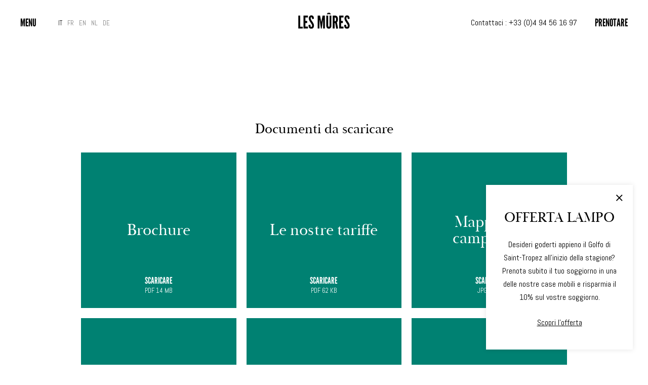

--- FILE ---
content_type: text/html; charset=UTF-8
request_url: https://www.camping-des-mures.com/it/telechargement/
body_size: 11466
content:
<!DOCTYPE html>
<html lang="it-IT" class="version2021 no-js no-svg it">
<head>
<meta charset="UTF-8">
<meta http-equiv="X-UA-Compatible" content="IE=edge">
<meta name="viewport" content="width=device-width, initial-scale=1, maximum-scale=1,user-scalable=0">
<link rel="shortcut icon" type="image/png" href="https://www.camping-des-mures.com/wp-content/themes/camping/favicon.png" />
<link rel="profile" href="http://gmpg.org/xfn/11">

<script type="text/javascript" src="https://cache.consentframework.com/js/pa/42265/c/LWdEH/stub"></script>
<script type="text/javascript" src="https://choices.consentframework.com/js/pa/42265/c/LWdEH/cmp" async></script>
<!-- Google Tag Manager -->
<script>(function(w,d,s,l,i){w[l]=w[l]||[];w[l].push({'gtm.start':
new Date().getTime(),event:'gtm.js'});var f=d.getElementsByTagName(s)[0],
j=d.createElement(s),dl=l!='dataLayer'?'&l='+l:'';j.async=true;j.src=
'https://www.googletagmanager.com/gtm.js?id='+i+dl;f.parentNode.insertBefore(j,f);
})(window,document,'script','dataLayer','GTM-NFH535');</script>
<!-- End Google Tag Manager -->

<meta name='robots' content='index, follow, max-image-preview:large, max-snippet:-1, max-video-preview:-1' />
<link rel="alternate" hreflang="fr-fr" href="https://www.camping-des-mures.com/telechargement/" />
<link rel="alternate" hreflang="en-gb" href="https://www.camping-des-mures.com/en/telechargement/" />
<link rel="alternate" hreflang="nl-nl" href="https://www.camping-des-mures.com/nl/telechargement/" />
<link rel="alternate" hreflang="de-de" href="https://www.camping-des-mures.com/de/telechargement/" />
<link rel="alternate" hreflang="it-it" href="https://www.camping-des-mures.com/it/telechargement/" />
<link rel="alternate" hreflang="x-default" href="https://www.camping-des-mures.com/telechargement/" />

	<!-- This site is optimized with the Yoast SEO plugin v17.7.1 - https://yoast.com/wordpress/plugins/seo/ -->
	<title>Documenti da scaricare - Camping des Mûres</title><link rel="stylesheet" href="https://www.camping-des-mures.com/wp-content/cache/min/1/a8accb287ad4a0ff7eedf3c466b6d052.css" media="all" data-minify="1" />
	<link rel="canonical" href="https://www.camping-des-mures.com/it/telechargement/" />
	<meta property="og:locale" content="it_IT" />
	<meta property="og:type" content="article" />
	<meta property="og:title" content="Documenti da scaricare - Camping des Mûres" />
	<meta property="og:url" content="https://www.camping-des-mures.com/it/telechargement/" />
	<meta property="og:site_name" content="Camping des Mûres" />
	<meta property="article:modified_time" content="2026-01-15T09:05:08+00:00" />
	<meta property="og:image" content="https://www.camping-des-mures.com/wp-content/uploads/2019/12/camping-des-mures-var.jpg" />
	<meta property="og:image:width" content="2000" />
	<meta property="og:image:height" content="923" />
	<meta name="twitter:card" content="summary_large_image" />
	<script type="application/ld+json" class="yoast-schema-graph">{"@context":"https://schema.org","@graph":[{"@type":"WebSite","@id":"https://www.camping-des-mures.com/it/#website","url":"https://www.camping-des-mures.com/it/","name":"Camping des M\u00fbres","description":"Saint-Tropez","potentialAction":[{"@type":"SearchAction","target":{"@type":"EntryPoint","urlTemplate":"https://www.camping-des-mures.com/it/?s={search_term_string}"},"query-input":"required name=search_term_string"}],"inLanguage":"it-IT"},{"@type":"WebPage","@id":"https://www.camping-des-mures.com/it/telechargement/#webpage","url":"https://www.camping-des-mures.com/it/telechargement/","name":"Documenti da scaricare - Camping des M\u00fbres","isPartOf":{"@id":"https://www.camping-des-mures.com/it/#website"},"datePublished":"2022-03-10T17:43:51+00:00","dateModified":"2026-01-15T09:05:08+00:00","breadcrumb":{"@id":"https://www.camping-des-mures.com/it/telechargement/#breadcrumb"},"inLanguage":"it-IT","potentialAction":[{"@type":"ReadAction","target":["https://www.camping-des-mures.com/it/telechargement/"]}]},{"@type":"BreadcrumbList","@id":"https://www.camping-des-mures.com/it/telechargement/#breadcrumb","itemListElement":[{"@type":"ListItem","position":1,"name":"Accueil","item":"https://www.camping-des-mures.com/it/"},{"@type":"ListItem","position":2,"name":"Documenti da scaricare"}]}]}</script>
	<!-- / Yoast SEO plugin. -->


<link rel='dns-prefetch' href='//www.google.com' />

<link rel="alternate" type="application/rss+xml" title="Camping des Mûres &raquo; Feed" href="https://www.camping-des-mures.com/it/feed/" />
		<!-- This site uses the Google Analytics by MonsterInsights plugin v9.2.4 - Using Analytics tracking - https://www.monsterinsights.com/ -->
		<!-- Nota: MonsterInsights non è attualmente configurato su questo sito. Il proprietario del sito deve autenticarsi con Google Analytics nel pannello delle impostazioni di MonsterInsights. -->
					<!-- No tracking code set -->
				<!-- / Google Analytics by MonsterInsights -->
		<style type="text/css">
img.wp-smiley,
img.emoji {
	display: inline !important;
	border: none !important;
	box-shadow: none !important;
	height: 1em !important;
	width: 1em !important;
	margin: 0 .07em !important;
	vertical-align: -0.1em !important;
	background: none !important;
	padding: 0 !important;
}
</style>
	




<!--[if lt IE 9]>
<link data-wpacu-style-handle='twentyseventeen-ie8' rel='stylesheet' id='twentyseventeen-ie8-css'  href='https://www.camping-des-mures.com/wp-content/themes/camping/assets/css/ie8.css?ver=1.0' type='text/css' media='all' />
<![endif]-->
<!--[if lt IE 9]>
<script data-wpacu-script-handle='html5' type='text/javascript' src='https://www.camping-des-mures.com/wp-content/themes/camping/assets/js/html5.js?ver=3.7.3' id='html5-js'></script>
<![endif]-->
<script   type='text/javascript' src='https://www.camping-des-mures.com/wp-includes/js/jquery/jquery.min.js?ver=3.6.0' id='jquery-core-js' defer></script>

<link rel="https://api.w.org/" href="https://www.camping-des-mures.com/it/wp-json/" /><link rel="alternate" type="application/json" href="https://www.camping-des-mures.com/it/wp-json/wp/v2/pages/17694" /><link rel="EditURI" type="application/rsd+xml" title="RSD" href="https://www.camping-des-mures.com/xmlrpc.php?rsd" />
<link rel="wlwmanifest" type="application/wlwmanifest+xml" href="https://www.camping-des-mures.com/wp-includes/wlwmanifest.xml" /> 
<meta name="generator" content="WordPress 5.8.12" />
<link rel='shortlink' href='https://www.camping-des-mures.com/it/?p=17694' />
<link rel="alternate" type="application/json+oembed" href="https://www.camping-des-mures.com/it/wp-json/oembed/1.0/embed?url=https%3A%2F%2Fwww.camping-des-mures.com%2Fit%2Ftelechargement%2F" />
<link rel="alternate" type="text/xml+oembed" href="https://www.camping-des-mures.com/it/wp-json/oembed/1.0/embed?url=https%3A%2F%2Fwww.camping-des-mures.com%2Fit%2Ftelechargement%2F&#038;format=xml" />
<meta name="generator" content="WPML ver:4.5.14 stt:37,1,4,3,27;" />
<!-- Analytics by WP-Statistics v13.1.2 - https://wp-statistics.com/ -->
<script>var WP_Statistics_http = new XMLHttpRequest();WP_Statistics_http.open('GET', 'https://www.camping-des-mures.com/it/wp-json/wp-statistics/v2/hit?_=1768981760&_wpnonce=0869efda41&wp_statistics_hit_rest=yes&browser=Unknown&platform=Unknown&version=Unknown&referred=https://www.camping-des-mures.com/it/telechargement/&ip=5.135.37.210&exclusion_match=yes&exclusion_reason=CrawlerDetect&ua=WP Rocket/Preload&track_all=1&timestamp=1768985360&current_page_type=page&current_page_id=17694&search_query&page_uri=telechargement/&user_id=0', true);WP_Statistics_http.setRequestHeader("Content-Type", "application/json;charset=UTF-8");WP_Statistics_http.send(null);</script>
<noscript><style id="rocket-lazyload-nojs-css">.rll-youtube-player, [data-lazy-src]{display:none !important;}</style></noscript><style>
	a:hover, #resa_form button:hover, .button-group button.is-checked, .offretxt.colore, .suroffre > a:hover, .bloq-image_texte p a, .hamburger p:hover, .version2021 .scrolled:not(.menuon) .hamburger p:hover{
		color: #008172;
	}
	a.resa:hover, .main-menu a:hover, .page-template-page-contact input[type="submit"]:hover, .pagecontbot a.iti:hover{
		color: #008172!important;
	}
	.pagetop, .bloc-galerie ul li a:after, .bx-wrapper .bx-controls-direction a.bx-prev:hover, .bx-wrapper .bx-controls-direction a.bx-next:hover, .actuz:after, .pastille, .prehome, .cli-tab-footer .wt-cli-privacy-accept-btn, .cli-switch input:checked + .cli-slider, .telechargementc, .telechargementccc{
		background-color: #008172;
	}
</style>
</head>
<body class="page-template page-template-page-telechargement page-template-page-telechargement-php page page-id-17694 has-header-image page-two-column colors-light">
<!-- Google Tag Manager (noscript) -->
<noscript><iframe src="https://www.googletagmanager.com/ns.html?id=GTM-NFH535"
height="0" width="0" style="display:none;visibility:hidden"></iframe></noscript>
<!-- End Google Tag Manager (noscript) -->	
<div id="page" class="site ">
	
	
	
	<header id="masthead" class="site-header" role="banner">
		
		<div class="hamburger hamburger--squeeze"><p></p></div>
		<p class="site-title"><a href="https://www.camping-des-mures.com/it/" rel="home">Camping des Mûres</a></p>		<a href="#" class="langmob">it <i class="fal fa-chevron-down"></i></a>
		<div class="menu-langues-container"><ul id="menu-langues" class="lang-menu"><li id="menu-item-wpml-ls-23-it" class="menu-item wpml-ls-slot-23 wpml-ls-item wpml-ls-item-it wpml-ls-current-language wpml-ls-menu-item wpml-ls-last-item menu-item-type-wpml_ls_menu_item menu-item-object-wpml_ls_menu_item menu-item-wpml-ls-23-it"><a title="IT" href="https://www.camping-des-mures.com/it/telechargement/"><span><span class="wpml-ls-display">IT</span></span></a></li><li id="menu-item-wpml-ls-23-fr" class="menu-item wpml-ls-slot-23 wpml-ls-item wpml-ls-item-fr wpml-ls-menu-item wpml-ls-first-item menu-item-type-wpml_ls_menu_item menu-item-object-wpml_ls_menu_item menu-item-wpml-ls-23-fr"><a title="FR" href="https://www.camping-des-mures.com/telechargement/"><span><span class="wpml-ls-display">FR</span></span></a></li><li id="menu-item-wpml-ls-23-en" class="menu-item wpml-ls-slot-23 wpml-ls-item wpml-ls-item-en wpml-ls-menu-item menu-item-type-wpml_ls_menu_item menu-item-object-wpml_ls_menu_item menu-item-wpml-ls-23-en"><a title="EN" href="https://www.camping-des-mures.com/en/telechargement/"><span><span class="wpml-ls-display">EN</span></span></a></li><li id="menu-item-wpml-ls-23-nl" class="menu-item wpml-ls-slot-23 wpml-ls-item wpml-ls-item-nl wpml-ls-menu-item menu-item-type-wpml_ls_menu_item menu-item-object-wpml_ls_menu_item menu-item-wpml-ls-23-nl"><a title="NL" href="https://www.camping-des-mures.com/nl/telechargement/"><span><span class="wpml-ls-display">NL</span></span></a></li><li id="menu-item-wpml-ls-23-de" class="menu-item wpml-ls-slot-23 wpml-ls-item wpml-ls-item-de wpml-ls-menu-item menu-item-type-wpml_ls_menu_item menu-item-object-wpml_ls_menu_item menu-item-wpml-ls-23-de"><a title="DE" href="https://www.camping-des-mures.com/de/telechargement/"><span><span class="wpml-ls-display">DE</span></span></a></li></ul></div>		<div class="contactete"><p>Contattaci : <a href="tel:+33494561697">+33 (0)4 94 56 16 97</a></p>
</div>		<a class="resa" href="https://thelisresa.webcamp.fr/?camping=mures&lang=it" target="_blank" rel="noopener"><span>Prenotare</span></a>		
	</header><!-- #masthead -->
	
	<div class="menu">
		<div class="menufond"></div>
		<div class="menuu">
				<div class="imagemenu">
					<div data-bg="https://www.camping-des-mures.com/wp-content/uploads/2021/07/P1060756-1900x1427.jpg" class="generik rocket-lazyload" style=""></div>
										<div data-bg="https://www.camping-des-mures.com/wp-content/uploads/2021/10/saint-tropez.jpg" class="imgmen1 rocket-lazyload" style=""></div>
										<div data-bg="https://www.camping-des-mures.com/wp-content/uploads/2021/10/Camping-des-mures_-95-1267x1900.jpg" class="imgmen2 rocket-lazyload" style=""></div>
										<div data-bg="https://www.camping-des-mures.com/wp-content/uploads/2021/10/Camping-des-mures_-43-1267x1900.jpg" class="imgmen3 rocket-lazyload" style=""></div>
										<div data-bg="https://www.camping-des-mures.com/wp-content/uploads/2025/06/51a83cb2-33d6-44b4-add9-a0d63ab1cd94-1425x1900.jpg" class="imgmen4 rocket-lazyload" style=""></div>
										<div data-bg="https://www.camping-des-mures.com/wp-content/uploads/2021/10/se-divertire-camping-des-mures.jpg" class="imgmen5 rocket-lazyload" style=""></div>
										<div data-bg="https://www.camping-des-mures.com/wp-content/uploads/2021/10/Camping-des-mures_-37-1267x1900.jpg" class="imgmen6 rocket-lazyload" style=""></div>
										<div data-bg="https://www.camping-des-mures.com/wp-content/uploads/2021/07/joris-berthelot-d6FMypfF70k-unsplash-1900x1263.jpg" class="imgmen7 rocket-lazyload" style=""></div>
										<div data-bg="https://www.camping-des-mures.com/wp-content/uploads/2021/10/camping-les-mures-jour-3-267-1267x1900.jpg" class="imgmen8 rocket-lazyload" style=""></div>
										<div data-bg="https://www.camping-des-mures.com/wp-content/uploads/2019/10/post-4-1900x907.jpg" class="imgmen9 rocket-lazyload" style=""></div>
										<div data-bg="https://www.camping-des-mures.com/wp-content/uploads/2021/10/camping-les-mures-jour-3-1-1269x1900.jpg" class="imgmen10 rocket-lazyload" style=""></div>
										<div data-bg="https://www.camping-des-mures.com/wp-content/uploads/2022/03/telechargement.jpg" class="imgmen11 rocket-lazyload" style=""></div>
									</div><div class="menuuu">
											<ul>
													<li>
																	<a data-show="1" href="https://www.camping-des-mures.com/it/notre-region/">La nostra regione</a>
															</li>
													<li>
																	<a data-show="2" href="https://www.camping-des-mures.com/it/louer-un-emplacement-plein-air/">Affittare una piazzola all&#8217;aperto</a>
															</li>
													<li>
																	<a data-show="3" href="https://www.camping-des-mures.com/it/sejourner-en-mobil-home/">Soggiornare in una casa mobile</a>
															</li>
													<li>
																	<a data-show="4" href="https://www.camping-des-mures.com/it/un-petit-creux/">I nostri ristoranti</a>
															</li>
													<li>
																	<a data-show="5" href="https://www.camping-des-mures.com/it/se-depenser/">Intrattenimento</a>
															</li>
													<li>
																	<a data-show="6" href="https://www.camping-des-mures.com/it/nos-services/">I nostri servizi</a>
															</li>
													<li>
																	<a data-show="7" href="https://www.camping-des-mures.com/it/les-offres-du-moment/">Offerte attuali</a>
															</li>
													<li>
																	<a data-show="8" href="https://www.camping-des-mures.com/it/lambiance/">Galleria fotografica</a>
															</li>
													<li>
																	<a data-show="9" href="https://www.camping-des-mures.com/it/non-categorizzato/" >Attualità</a>
															</li>
													<li>
																	<a data-show="10" href="https://www.camping-des-mures.com/it/nous-contacter/">Contattateci</a>
															</li>
													<li>
																	<a data-show="11" href="https://www.camping-des-mures.com/it/telechargement/">Documenti da scaricare</a>
															</li>
												</ul>
														</div>
		</div>
	</div>
	
	

	<div class="site-content-contain">
		<div id="content" class="site-content">

	<div id="primary" class="content-area">
		<main id="main" class="site-main entoff" role="main">

							
				
								<div class="blocs">
					<div class="bloc bloc-tele">
						<div class="wrapper wrappermed">
							<div class="txt" style="text-align: center;"><h1>Documenti da scaricare</h1></div>
							<div class="telechargements">
							<div class="telechargement">
								<div class="telechargementc">
									<a href="https://www.camping-des-mures.com/wp-content/uploads/2026/01/BROCHURE-Camping-des-mûres-2026-FR-WEB.pdf" download></a>
									<div class="telechargementcc">Brochure</div>
									<div class="fileinfos"><p>Scaricare</p>pdf 14 MB</div>
									<div class="telechargementccc"></div>
								</div>
							</div><div class="telechargement">
								<div class="telechargementc">
									<a href="https://www.camping-des-mures.com/wp-content/uploads/2026/01/Tarifs-2026.pdf" download></a>
									<div class="telechargementcc">Le nostre tariffe</div>
									<div class="fileinfos"><p>Scaricare</p>pdf 62 KB</div>
									<div class="telechargementccc"></div>
								</div>
							</div><div class="telechargement">
								<div class="telechargementc">
									<a href="https://www.camping-des-mures.com/wp-content/uploads/2025/12/Plan-Camping-2025-A3-2026-OK.jpg" download></a>
									<div class="telechargementcc">Mappa del <br />
campeggio </div>
									<div class="fileinfos"><p>Scaricare</p>jpg 3 MB</div>
									<div class="telechargementccc"></div>
								</div>
							</div><div class="telechargement">
								<div class="telechargementc">
									<a href="https://www.camping-des-mures.com/wp-content/uploads/2025/06/Location-2025-Pour-le-web-flyer.pdf" download></a>
									<div class="telechargementcc">Articoli a <br />
noleggio</div>
									<div class="fileinfos"><p>Scaricare</p>pdf 341 KB</div>
									<div class="telechargementccc"></div>
								</div>
							</div><div class="telechargement">
								<div class="telechargementc">
									<a href="https://www.camping-des-mures.com/wp-content/uploads/2025/12/inventaire-camping-2026-EN-1.pdf" download></a>
									<div class="telechargementcc">Inventario di case mobili</div>
									<div class="fileinfos"><p>Scaricare</p>pdf 36 KB</div>
									<div class="telechargementccc"></div>
								</div>
							</div><div class="telechargement">
								<div class="telechargementc">
									<a href="https://www.camping-des-mures.com/wp-content/uploads/2025/11/Assurance-Gritchen-IT_compressed.pdf" download></a>
									<div class="telechargementcc">Assicurazione di annullamento</div>
									<div class="fileinfos"><p>Scaricare</p>pdf 707 KB</div>
									<div class="telechargementccc"></div>
								</div>
							</div><div class="telechargement">
								<div class="telechargementc">
									<a href="https://www.camping-des-mures.com/wp-content/uploads/2025/11/condition-générale-camping-des-mûres-2026-EN-final.pdf" download></a>
									<div class="telechargementcc">Condizioni generali di vendita</div>
									<div class="fileinfos"><p>Scaricare</p>pdf 53 KB</div>
									<div class="telechargementccc"></div>
								</div>
							</div><div class="telechargement">
								<div class="telechargementc">
									<a href="https://www.camping-des-mures.com/wp-content/uploads/2025/06/EN-Kids-club-4.pdf" download></a>
									<div class="telechargementcc">Pianificazione del Kids' Club</div>
									<div class="fileinfos"><p>Scaricare</p>pdf 426 KB</div>
									<div class="telechargementccc"></div>
								</div>
							</div><div class="telechargement">
								<div class="telechargementc">
									<a href="https://www.camping-des-mures.com/wp-content/uploads/2025/06/Livret-Accueil-2025-WEB.pdf" download></a>
									<div class="telechargementcc">Libretto di benvenuto</div>
									<div class="fileinfos"><p>Scaricare</p>pdf 14 MB</div>
									<div class="telechargementccc"></div>
								</div>
							</div><div class="telechargement">
								<div class="telechargementc">
									<a href="https://www.camping-des-mures.com/wp-content/uploads/2025/07/Plage-Beach-Snack-La-Cabanne-A4-paysage.pdf" download></a>
									<div class="telechargementcc">Pianificazione del Fitness</div>
									<div class="fileinfos"><p>Scaricare</p>pdf 88 KB</div>
									<div class="telechargementccc"></div>
								</div>
							</div><div class="telechargement">
								<div class="telechargementc">
									<a href="https://www.camping-des-mures.com/wp-content/uploads/2025/05/Soirée-ETE-2025-WEB.pdf" download></a>
									<div class="telechargementcc">Programma animazione serale </div>
									<div class="fileinfos"><p>Scaricare</p>pdf 598 KB</div>
									<div class="telechargementccc"></div>
								</div>
							</div><div class="telechargement">
								<div class="telechargementc">
									<a href="https://www.camping-des-mures.com/wp-content/uploads/2025/07/CARTE-RIVA-PLAGE-ENFR.pdf" download></a>
									<div class="telechargementcc">Menu Riva Spiaggia</div>
									<div class="fileinfos"><p>Scaricare</p>pdf 55 KB</div>
									<div class="telechargementccc"></div>
								</div>
							</div>							</div>
						</div>
					</div>
				</div>
				
			
		</main><!-- #main -->
	</div><!-- #primary -->


		</div><!-- #content -->
	</div><!-- .site-content-contain -->
			<div class="info">
			<a class="closeinfo" href="#"><i class="fal fa-times"></i></a>
			<h3 class="titrepopup">OFFERTA LAMPO</h3>	
			<p>Desideri goderti appieno il Golfo di Saint-Tropez all’inizio della stagione? Prenota subito il tuo soggiorno in una delle nostre case mobili e risparmia il 10% sul vostre soggiorno.</p>
<p><a href="https://www.camping-des-mures.com/it/offre/offerta-di-inizio-estate/">Scopri l&#8217;offerta</a></p>
		</div>
		
	
	<div id="newsletform" class="newsletform" style="display:none;">
		<p class="titrenews">Tenersi in contatto<br />
iscriviti alla nostra newsletter</p>
		<!-- Mailchimp for WordPress v4.8.6 - https://wordpress.org/plugins/mailchimp-for-wp/ --><form id="mc4wp-form-1" class="mc4wp-form mc4wp-form-16232" method="post" data-id="16232" data-name="Inscription newsletter" ><div class="mc4wp-form-fields"><input type="email" name="EMAIL" placeholder="E-mail" required /><input type="submit" value="Ok" /></div><label style="display: none !important;">Lascia questo campo vuoto se sei umano: <input type="text" name="_mc4wp_honeypot" value="" tabindex="-1" autocomplete="off" /></label><input type="hidden" name="_mc4wp_timestamp" value="1768981760" /><input type="hidden" name="_mc4wp_form_id" value="16232" /><input type="hidden" name="_mc4wp_form_element_id" value="mc4wp-form-1" /><div class="mc4wp-response"></div></form><!-- / Mailchimp for WordPress Plugin -->	</div>
	
		<div id="clin" class="clin">
		<a class="closeclin" href="#">Fermer</a>
		<div class="logo"></div>
		<div class="clinc">
			<div class="wrapper">
				<div class="left">
											<div class="swiper-container">
							<div class="swiper-wrapper">
															<div class="swiper-slide"><div class="clintxt">Un campeggio <br />
4 stelle </div></div>
															<div class="swiper-slide"><div class="clintxt">Situato nel cuore <br />
del Golfo di <br />
Saint-Tropez</div></div>
															<div class="swiper-slide"><div class="clintxt">Accesso diretto<br />
alla spiaggia </div></div>
															<div class="swiper-slide"><div class="clintxt">Una varietà di<br />
attività di qualità</div></div>
														</div>
						</div>
									</div><div class="right">
									<div class="section">
						<p class="h3">Informazioni pratiche</p>
													<div class="ssections">
																<div class="ssection">
									<p class="h4">APERTURA DEL CAMPEGGIO</p>
																			<div class="txt"><p class="p1">27 marzo 2026 &#8211; 11 ottobre 2026</p>
</div>
																	</div>
																<div class="ssection">
									<p class="h4">LINGUE PARLATE ALLA RECEPTION</p>
																			<div class="txt"><ul>
<li>Francese</li>
<li>Inglese</li>
<li>Olandese</li>
<li>Italiano</li>
<li>Tedesco</li>
</ul>
</div>
																	</div>
															</div>
											</div>
									<div class="section">
						<p class="h3">Attività</p>
													<div class="ssections">
																<div class="ssection">
									<p class="h4">Intrattenimento per tutti (in alta stagione)</p>
																			<ul class="caracteristiques">
											<li><div data-bg="https://www.camping-des-mures.com/wp-content/uploads/2021/11/soiree-a-theme.png" class="ico rocket-lazyload" style=""></div><div class="hebtxt">Serate a tema</div></li><li><div data-bg="https://www.camping-des-mures.com/wp-content/uploads/2021/11/jeux-de-plage.png" class="ico rocket-lazyload" style=""></div><div class="hebtxt">Giochi di spiaggia</div></li><li><div data-bg="https://www.camping-des-mures.com/wp-content/uploads/2021/11/aquagym-3.png" class="ico rocket-lazyload" style=""></div><div class="hebtxt">Acquagym</div></li><li><div data-bg="https://www.camping-des-mures.com/wp-content/uploads/2021/11/basket-1.png" class="ico rocket-lazyload" style=""></div><div class="hebtxt">Sport di squadra</div></li><li><div data-bg="https://www.camping-des-mures.com/wp-content/uploads/2021/11/gonflette.png" class="ico rocket-lazyload" style=""></div><div class="hebtxt">Risveglio muscolare o jogging</div></li><li><div data-bg="https://www.camping-des-mures.com/wp-content/uploads/2021/11/soiree.png" class="ico rocket-lazyload" style=""></div><div class="hebtxt">Spettacolo</div></li><li><div data-bg="https://www.camping-des-mures.com/wp-content/uploads/2021/11/piste-de-dance.png" class="ico rocket-lazyload" style=""></div><div class="hebtxt">Pista da ballo</div></li><li><div data-bg="https://www.camping-des-mures.com/wp-content/uploads/2021/11/tournois-sportif.png" class="ico rocket-lazyload" style=""></div><div class="hebtxt">Tornei sportivi</div></li><li><div data-bg="https://www.camping-des-mures.com/wp-content/uploads/2021/11/jeux.png" class="ico rocket-lazyload" style=""></div><div class="hebtxt">Animazioni sportive </div></li><li><div data-bg="https://www.camping-des-mures.com/wp-content/uploads/2021/11/fitness.png" class="ico rocket-lazyload" style=""></div><div class="hebtxt">Corsi di stretching, fitness, yoga </div></li>										</ul>
																	</div>
																<div class="ssection">
									<p class="h4">Bambini e adolescenti</p>
																			<ul class="caracteristiques">
											<li><div data-bg="https://www.camping-des-mures.com/wp-content/uploads/2021/11/kids-club.png" class="ico rocket-lazyload" style=""></div><div class="hebtxt">Kids Club (in alta stagione)</div></li><li><div data-bg="https://www.camping-des-mures.com/wp-content/uploads/2021/11/junior-club.png" class="ico rocket-lazyload" style=""></div><div class="hebtxt">Junior Club (in alta stagione)</div></li><li><div data-bg="https://www.camping-des-mures.com/wp-content/uploads/2021/11/club-ados-1.png" class="ico rocket-lazyload" style=""></div><div class="hebtxt">Teens Club (in alta stagione)</div></li><li><div data-bg="https://www.camping-des-mures.com/wp-content/uploads/2021/11/park.png" class="ico rocket-lazyload" style=""></div><div class="hebtxt">Parco giochi per bambini</div></li><li><div data-bg="https://www.camping-des-mures.com/wp-content/uploads/2021/11/soiree.png" class="ico rocket-lazyload" style=""></div><div class="hebtxt">Organizzazione di spettacoli</div></li><li><div data-bg="https://www.camping-des-mures.com/wp-content/uploads/2021/11/running.png" class="ico rocket-lazyload" style=""></div><div class="hebtxt">Terreno multi-sport</div></li>										</ul>
																	</div>
																<div class="ssection">
									<p class="h4">Sport & Tempo libero</p>
																			<ul class="caracteristiques">
											<li><div data-bg="https://www.camping-des-mures.com/wp-content/uploads/2021/11/salle-de-sport.png" class="ico rocket-lazyload" style=""></div><div class="hebtxt">Palestra</div></li><li><div data-bg="https://www.camping-des-mures.com/wp-content/uploads/2021/11/basket-1-1.png" class="ico rocket-lazyload" style=""></div><div class="hebtxt">Terreno di Basket-Ball</div></li><li><div data-bg="https://www.camping-des-mures.com/wp-content/uploads/2021/11/tennis-de-table-2.png" class="ico rocket-lazyload" style=""></div><div class="hebtxt">Tennis da tavolo</div></li><li><div data-bg="https://www.camping-des-mures.com/wp-content/uploads/2021/11/petanque-2.png" class="ico rocket-lazyload" style=""></div><div class="hebtxt">Campo da bocce</div></li><li><div data-bg="https://www.camping-des-mures.com/wp-content/uploads/2021/11/volley.png" class="ico rocket-lazyload" style=""></div><div class="hebtxt">Campo di pallavolo</div></li><li><div data-bg="https://www.camping-des-mures.com/wp-content/uploads/2021/11/Foot.png" class="ico rocket-lazyload" style=""></div><div class="hebtxt">Campo di calcio</div></li><li><div data-bg="https://www.camping-des-mures.com/wp-content/uploads/2021/11/salle-de-jeu.png" class="ico rocket-lazyload" style=""></div><div class="hebtxt">Sala giochi</div></li><li><div data-bg="https://www.camping-des-mures.com/wp-content/uploads/2021/11/billard.png" class="ico rocket-lazyload" style=""></div><div class="hebtxt">Biliardo</div></li><li><div data-bg="https://www.camping-des-mures.com/wp-content/uploads/2021/11/paddle.png" class="ico rocket-lazyload" style=""></div><div class="hebtxt">Paddleboard (sul posto per il noleggio)</div></li><li><div data-bg="https://www.camping-des-mures.com/wp-content/uploads/2021/11/peche.png" class="ico rocket-lazyload" style=""></div><div class="hebtxt">Pratica della pesca</div></li><li><div data-bg="https://www.camping-des-mures.com/wp-content/uploads/2021/11/velo.png" class="ico rocket-lazyload" style=""></div><div class="hebtxt">Pista ciclabile (nelle vicinanze) </div></li><li><div data-bg="https://www.camping-des-mures.com/wp-content/uploads/2021/11/golf-2.png" class="ico rocket-lazyload" style=""></div><div class="hebtxt">Golf (nelle vicinanze)</div></li><li><div data-bg="https://www.camping-des-mures.com/wp-content/uploads/2021/11/club-nautique.png" class="ico rocket-lazyload" style=""></div><div class="hebtxt">Club Nautico (nelle vicinanze)</div></li><li><div data-bg="https://www.camping-des-mures.com/wp-content/uploads/2021/11/scoot.png" class="ico rocket-lazyload" style=""></div><div class="hebtxt">Jet ski (nelle vicinanze)</div></li><li><div data-bg="https://www.camping-des-mures.com/wp-content/uploads/2021/11/canoe.png" class="ico rocket-lazyload" style=""></div><div class="hebtxt">Canoa (nelle vicinanze)</div></li><li><div data-bg="https://www.camping-des-mures.com/wp-content/uploads/2021/11/planche-a-voile-1.png" class="ico rocket-lazyload" style=""></div><div class="hebtxt">Windsurf (nelle vicinanze)</div></li><li><div data-bg="https://www.camping-des-mures.com/wp-content/uploads/2021/11/wake.png" class="ico rocket-lazyload" style=""></div><div class="hebtxt">Sci nautico & wake (nelle vicinanze)</div></li><li><div data-bg="https://www.camping-des-mures.com/wp-content/uploads/2021/11/plongee-1.png" class="ico rocket-lazyload" style=""></div><div class="hebtxt">Corsi di immersione (nelle vicinanze)</div></li><li><div data-bg="https://www.camping-des-mures.com/wp-content/uploads/2021/11/bouee.png" class="ico rocket-lazyload" style=""></div><div class="hebtxt">Boa trainata (nelle vicinanze)</div></li><li><div data-bg="https://www.camping-des-mures.com/wp-content/uploads/2021/11/pedalo.png" class="ico rocket-lazyload" style=""></div><div class="hebtxt">Barca (nelle vicinanze)</div></li><li><div data-bg="https://www.camping-des-mures.com/wp-content/uploads/2021/11/discotheque.png" class="ico rocket-lazyload" style=""></div><div class="hebtxt">Discoteca (nelle vicinanze)</div></li><li><div data-bg="https://www.camping-des-mures.com/wp-content/uploads/2021/11/acrobranche.png" class="ico rocket-lazyload" style=""></div><div class="hebtxt">Accrobranche (nelle vicinanze)</div></li><li><div data-bg="https://www.camping-des-mures.com/wp-content/uploads/2021/11/bouling.png" class="ico rocket-lazyload" style=""></div><div class="hebtxt">Bowling (nelle vicinanze)</div></li><li><div data-bg="https://www.camping-des-mures.com/wp-content/uploads/2021/11/karting.png" class="ico rocket-lazyload" style=""></div><div class="hebtxt">Karting (nelle vicinanze)</div></li>										</ul>
																	</div>
															</div>
											</div>
									<div class="section">
						<p class="h3">I servizi</p>
													<div class="ssections">
																<div class="ssection">
									<p class="h4">Vari</p>
																			<ul class="caracteristiques">
											<li><div data-bg="https://www.camping-des-mures.com/wp-content/uploads/2021/11/toilette-1.png" class="ico rocket-lazyload" style=""></div><div class="hebtxt">Impianti sanitari PRM</div></li><li><div data-bg="https://www.camping-des-mures.com/wp-content/uploads/2021/11/seche-linge.png" class="ico rocket-lazyload" style=""></div><div class="hebtxt">Asciugatrice (5€)</div></li><li><div data-bg="https://www.camping-des-mures.com/wp-content/uploads/2021/11/machine-a-laver-2.png" class="ico rocket-lazyload" style=""></div><div class="hebtxt">Lavatrice (6€)</div></li><li><div data-bg="https://www.camping-des-mures.com/wp-content/uploads/2021/11/wifi-1.png" class="ico rocket-lazyload" style=""></div><div class="hebtxt">Accesso WiFi a pagamento</div></li><li><div data-bg="https://www.camping-des-mures.com/wp-content/uploads/2021/11/chien.png" class="ico rocket-lazyload" style=""></div><div class="hebtxt">Cani e gatti accettati a pagamento (eccetto cat. 1 e 2)</div></li><li><div data-bg="https://www.camping-des-mures.com/wp-content/uploads/2021/11/menage.png" class="ico rocket-lazyload" style=""></div><div class="hebtxt">Servizio di pulizia (70€)</div></li><li><div data-bg="https://www.camping-des-mures.com/wp-content/uploads/2021/11/enveloppe.png" class="ico rocket-lazyload" style=""></div><div class="hebtxt">Servizio postale</div></li><li><div data-bg="https://www.camping-des-mures.com/wp-content/uploads/2021/11/born-electrique.png" class="ico rocket-lazyload" style=""></div><div class="hebtxt">Stazione di ricarica elettrica</div></li><li><div data-bg="https://www.camping-des-mures.com/wp-content/uploads/2021/11/vidange.png" class="ico rocket-lazyload" style=""></div><div class="hebtxt">Punto di scarico per camper</div></li><li><div data-bg="https://www.camping-des-mures.com/wp-content/uploads/2021/11/coffre-fort.png" class="ico rocket-lazyload" style=""></div><div class="hebtxt">Cassaforte (1€/giorno)</div></li>										</ul>
																	</div>
																<div class="ssection">
									<p class="h4">Negozi e alimentazione</p>
																			<ul class="caracteristiques">
											<li><div data-bg="https://www.camping-des-mures.com/wp-content/uploads/2021/11/brasserie.png" class="ico rocket-lazyload" style=""></div><div class="hebtxt">Brasserie</div></li><li><div data-bg="https://www.camping-des-mures.com/wp-content/uploads/2021/11/bar.png" class="ico rocket-lazyload" style=""></div><div class="hebtxt">Bar</div></li><li><div data-bg="https://www.camping-des-mures.com/wp-content/uploads/2021/11/petite-brasserie.png" class="ico rocket-lazyload" style=""></div><div class="hebtxt">Petite brasserie</div></li><li><div data-bg="https://www.camping-des-mures.com/wp-content/uploads/2021/11/pizza.png" class="ico rocket-lazyload" style=""></div><div class="hebtxt">Pizzeria</div></li><li><div data-bg="https://www.camping-des-mures.com/wp-content/uploads/2021/11/plat-a-emporter.png" class="ico rocket-lazyload" style=""></div><div class="hebtxt">Piatti da asporto</div></li><li><div data-bg="https://www.camping-des-mures.com/wp-content/uploads/2021/11/snack-de-plage.png" class="ico rocket-lazyload" style=""></div><div class="hebtxt">Snack da spiaggia</div></li><li><div data-bg="https://www.camping-des-mures.com/wp-content/uploads/2021/11/superette.png" class="ico rocket-lazyload" style=""></div><div class="hebtxt">Negozio di alimentari</div></li><li><div data-bg="https://www.camping-des-mures.com/wp-content/uploads/2021/11/pain.png" class="ico rocket-lazyload" style=""></div><div class="hebtxt">Deposito di pane</div></li><li><div data-bg="https://www.camping-des-mures.com/wp-content/uploads/2021/11/presse.png" class="ico rocket-lazyload" style=""></div><div class="hebtxt">Stampa</div></li><li><div data-bg="https://www.camping-des-mures.com/wp-content/uploads/2021/11/tabas-1.png" class="ico rocket-lazyload" style=""></div><div class="hebtxt">Tabaccheria (nelle vicinanze)</div></li>										</ul>
																	</div>
																<div class="ssection">
									<p class="h4">Servizio noleggio</p>
																			<ul class="caracteristiques">
											<li><div data-bg="https://www.camping-des-mures.com/wp-content/uploads/2021/11/linge.png" class="ico rocket-lazyload" style=""></div><div class="hebtxt">Biancheria da letto</div></li><li><div data-bg="https://www.camping-des-mures.com/wp-content/uploads/2021/11/lit-bebe-1.png" class="ico rocket-lazyload" style=""></div><div class="hebtxt">Kit Bébé</div></li><li><div data-bg="https://www.camping-des-mures.com/wp-content/uploads/2021/11/serviette.png" class="ico rocket-lazyload" style=""></div><div class="hebtxt">Asciugamani</div></li><li><div data-bg="https://www.camping-des-mures.com/wp-content/uploads/2021/11/velo.png" class="ico rocket-lazyload" style=""></div><div class="hebtxt">Biciclette e biciclette elettriche</div></li><li><div data-bg="https://www.camping-des-mures.com/wp-content/uploads/2021/11/paddle.png" class="ico rocket-lazyload" style=""></div><div class="hebtxt">Paddle</div></li><li><div data-bg="https://www.camping-des-mures.com/wp-content/uploads/2021/11/barbecue.png" class="ico rocket-lazyload" style=""></div><div class="hebtxt">Barbecue & plancha</div></li><li><div data-bg="https://www.camping-des-mures.com/wp-content/uploads/2021/11/parasol.png" class="ico rocket-lazyload" style=""></div><div class="hebtxt">Chilienne e ombrellone</div></li><li><div data-bg="https://www.camping-des-mures.com/wp-content/uploads/2021/11/machine-nespresso.png" class="ico rocket-lazyload" style=""></div><div class="hebtxt">Caffettiera Nespresso</div></li><li><div data-bg="https://www.camping-des-mures.com/wp-content/uploads/2021/11/fer-a-repasser.png" class="ico rocket-lazyload" style=""></div><div class="hebtxt">Asse e ferro da stiro</div></li><li><div data-bg="https://www.camping-des-mures.com/wp-content/uploads/2021/11/poussette.png" class="ico rocket-lazyload" style=""></div><div class="hebtxt">Carrozzina per bambini</div></li>										</ul>
																	</div>
															</div>
											</div>
									<div class="section">
						<p class="h3">Trovarci </p>
													<div class="ssections">
																<div class="ssection">
									<p class="h4"></p>
																			<div class="txt"><p><a href="https://goo.gl/maps/nENTZUzr7PrCUuEg9" target="_blank" rel="noopener">Les Mûres, 2721 Route du littoral<br />
83310 Grimaud – VAR – région PACA</a></p>
</div>
																	</div>
															</div>
											</div>
									<div class="section">
						<p class="h3">Info & prenotazioni</p>
													<div class="ssections">
																<div class="ssection">
									<p class="h4"></p>
																			<div class="txt"><p>Piazzole <a href="tel:0494561697">+33 (0)4 94 56 16 97</a><br />
Mobil-home <a href="tel:0494561617">+33 (0)4 94 56 16 17</a><br />
<a href="mailto:info@camping-des-mures.com">info@camping-des-mures.com</a></p>
</div>
																	</div>
															</div>
											</div>
								</div>
			</div>
		</div>
	</div>
		
</div><!-- #page -->		
		<footer id="colophon" class="site-footer footer21" role="contentinfo">
						<div data-bg="https://www.camping-des-mures.com/wp-content/uploads/2021/07/joris-berthelot-d6FMypfF70k-unsplash-1900x1263.jpg" class="news21 rocket-lazyload" style="">
				<div class="wrapper">
					<p class="titrenews">Tenersi in contatto<br />
iscriviti alla nostra newsletter</p>
					<a class="bouton blanc newsy" data-fancybox data-src="#newsletform" href="javascript:;">Iscriviti</a>
				</div>
			</div>
			<div class="menufoot">
				<div class="wrapper">
					<div class="cols">
						<div class="col col1">
							<p class="coltitre">Chi siamo</p>
															<ul>
																	<li><a href="https://www.camping-des-mures.com/it" >Chi siamo?</a></li>
																	<li><a href="https://www.camping-des-mures.com/wp-content/uploads/2025/11/Tarifs-2026-1.pdf" >I nostri prezzi</a></li>
																	<li><a href="https://www.camping-des-mures.com/wp-content/uploads/2025/12/Plan-Camping-2025-A3-2026-SITE.jpg" >Mappa del campeggio</a></li>
																	<li><a href="https://www.camping-des-mures.com/it/notre-region/" >Golfo di Saint-Tropez </a></li>
																	<li><a href="https://www.camping-des-mures.com/plus-dinfos-sur-le-camping-des-mures/" >Più informazioni</a></li>
																</ul>
													</div><div class="col col2">
							<p class="coltitre">Informazioni legali</p>	
															<ul>
																	<li><a href="https://www.camping-des-mures.com/politique-de-confidentialite/plan-du-site/" >Mappa del sito web</a></li>
																	<li><a href="https://www.camping-des-mures.com/gestion-des-donnees-personnelles/" >Protezione dei dati </a></li>
																	<li><a href="https://www.camping-des-mures.com/politique-de-confidentialite/" >Gestione dei dati</a></li>
																	<li><a href="https://www.camping-des-mures.com/politique-de-confidentialite/mentions-legales/" >Informazioni legali </a></li>
																</ul>
													</div><div class="col col3">
							<p class="coltitre">Supporto</p>
															<ul>
																	<li><a href=" https://www.camping-des-mures.com/it/faq/" >FAQ</a></li>
																	<li><a href="https://www.camping-des-mures.com/wp-content/uploads/2025/11/Assurance-Gritchen-IT_compressed.pdf" target="_blank" rel="noopener">Assicurazione annullamento</a></li>
																	<li><a href="https://www.declare.fr/index/?&lang=it" target="_blank" rel="noopener">Dichiarare un sinistro</a></li>
																	<li><a href="https://www.camping-des-mures.com/wp-content/uploads/2025/11/condition-générale-camping-des-mûres-2026-EN-final.pdf" target="_blank" rel="noopener">Condizioni generali di vendita</a></li>
																</ul>
													</div><div class="col col4">
							<p class="coltitre">Contattateci</p>
							<p>Les Mûres, 2721 Route du littoral<br />
83310 Grimaud – VAR – regione PACA<br />
Piazzola +33 (0)4 94 56 16 97<br />
Mobil Home +33 (0)4 94 56 16 17<br />
<a href="mailto:info@camping-des-mures.com">info@camping-des-mures.com </a></p>
						</div>
					</div>
				</div>
			</div>
			<div class="sousfooter">
				<div class="wrapper">
					<div class="sousfooterc">
						<div class="menu-social-container"><ul id="menu-social" class="social-menu"><li id="menu-item-103" class="menu-item menu-item-type-custom menu-item-object-custom menu-item-103"><a target="_blank" rel="noopener" href="https://www.instagram.com/camping.des.mures/"><span><i class="fab fa-instagram"></i></span></a></li><li id="menu-item-17138" class="menu-item menu-item-type-custom menu-item-object-custom menu-item-17138"><a target="_blank" rel="noopener" href="https://youtu.be/T5iIxD6C3bQ"><span><i class="fab fa-youtube"></i></span></a></li><li id="menu-item-102" class="menu-item menu-item-type-custom menu-item-object-custom menu-item-102"><a target="_blank" rel="noopener" href="https://www.facebook.com/Camping.des.Mures.83"><span><i class="fab fa-facebook-f"></i></span></a></li></ul></div>						<div class="copy"><p>2021 © Camping Des Mûres à Saint-Tropez &#8211; Réalisé par <a href="http://www.atelier-leon.fr/" target="_blank" rel="noopener">L’Atelier Léon</a> et développé par <a href="https://www.jeremybornerand.com" target="_blank" rel="noopener">Jeremy Bornerand</a></p>
</div>
						</div>
				</div>
			</div>
		</footer><!-- #colophon -->
	



<script   type='text/javascript' src='https://www.camping-des-mures.com/wp-includes/js/dist/vendor/wp-polyfill.min.js?ver=3.15.0' id='wp-polyfill-js'></script>


<script type='text/javascript' id='rocket-browser-checker-js-after'>
"use strict";var _createClass=function(){function defineProperties(target,props){for(var i=0;i<props.length;i++){var descriptor=props[i];descriptor.enumerable=descriptor.enumerable||!1,descriptor.configurable=!0,"value"in descriptor&&(descriptor.writable=!0),Object.defineProperty(target,descriptor.key,descriptor)}}return function(Constructor,protoProps,staticProps){return protoProps&&defineProperties(Constructor.prototype,protoProps),staticProps&&defineProperties(Constructor,staticProps),Constructor}}();function _classCallCheck(instance,Constructor){if(!(instance instanceof Constructor))throw new TypeError("Cannot call a class as a function")}var RocketBrowserCompatibilityChecker=function(){function RocketBrowserCompatibilityChecker(options){_classCallCheck(this,RocketBrowserCompatibilityChecker),this.passiveSupported=!1,this._checkPassiveOption(this),this.options=!!this.passiveSupported&&options}return _createClass(RocketBrowserCompatibilityChecker,[{key:"_checkPassiveOption",value:function(self){try{var options={get passive(){return!(self.passiveSupported=!0)}};window.addEventListener("test",null,options),window.removeEventListener("test",null,options)}catch(err){self.passiveSupported=!1}}},{key:"initRequestIdleCallback",value:function(){!1 in window&&(window.requestIdleCallback=function(cb){var start=Date.now();return setTimeout(function(){cb({didTimeout:!1,timeRemaining:function(){return Math.max(0,50-(Date.now()-start))}})},1)}),!1 in window&&(window.cancelIdleCallback=function(id){return clearTimeout(id)})}},{key:"isDataSaverModeOn",value:function(){return"connection"in navigator&&!0===navigator.connection.saveData}},{key:"supportsLinkPrefetch",value:function(){var elem=document.createElement("link");return elem.relList&&elem.relList.supports&&elem.relList.supports("prefetch")&&window.IntersectionObserver&&"isIntersecting"in IntersectionObserverEntry.prototype}},{key:"isSlowConnection",value:function(){return"connection"in navigator&&"effectiveType"in navigator.connection&&("2g"===navigator.connection.effectiveType||"slow-2g"===navigator.connection.effectiveType)}}]),RocketBrowserCompatibilityChecker}();
</script>
<script type='text/javascript' id='rocket-preload-links-js-extra'>
/* <![CDATA[ */
var RocketPreloadLinksConfig = {"excludeUris":"\/(?:.+\/)?feed(?:\/(?:.+\/?)?)?$|\/(?:.+\/)?embed\/|\/(index\\.php\/)?wp\\-json(\/.*|$)|\/refer\/|\/go\/|\/recommend\/|\/recommends\/","usesTrailingSlash":"1","imageExt":"jpg|jpeg|gif|png|tiff|bmp|webp|avif|pdf|doc|docx|xls|xlsx|php","fileExt":"jpg|jpeg|gif|png|tiff|bmp|webp|avif|pdf|doc|docx|xls|xlsx|php|html|htm","siteUrl":"https:\/\/www.camping-des-mures.com\/it\/","onHoverDelay":"100","rateThrottle":"3"};
/* ]]> */
</script>
<script type='text/javascript' id='rocket-preload-links-js-after'>
(function() {
"use strict";var r="function"==typeof Symbol&&"symbol"==typeof Symbol.iterator?function(e){return typeof e}:function(e){return e&&"function"==typeof Symbol&&e.constructor===Symbol&&e!==Symbol.prototype?"symbol":typeof e},e=function(){function i(e,t){for(var n=0;n<t.length;n++){var i=t[n];i.enumerable=i.enumerable||!1,i.configurable=!0,"value"in i&&(i.writable=!0),Object.defineProperty(e,i.key,i)}}return function(e,t,n){return t&&i(e.prototype,t),n&&i(e,n),e}}();function i(e,t){if(!(e instanceof t))throw new TypeError("Cannot call a class as a function")}var t=function(){function n(e,t){i(this,n),this.browser=e,this.config=t,this.options=this.browser.options,this.prefetched=new Set,this.eventTime=null,this.threshold=1111,this.numOnHover=0}return e(n,[{key:"init",value:function(){!this.browser.supportsLinkPrefetch()||this.browser.isDataSaverModeOn()||this.browser.isSlowConnection()||(this.regex={excludeUris:RegExp(this.config.excludeUris,"i"),images:RegExp(".("+this.config.imageExt+")$","i"),fileExt:RegExp(".("+this.config.fileExt+")$","i")},this._initListeners(this))}},{key:"_initListeners",value:function(e){-1<this.config.onHoverDelay&&document.addEventListener("mouseover",e.listener.bind(e),e.listenerOptions),document.addEventListener("mousedown",e.listener.bind(e),e.listenerOptions),document.addEventListener("touchstart",e.listener.bind(e),e.listenerOptions)}},{key:"listener",value:function(e){var t=e.target.closest("a"),n=this._prepareUrl(t);if(null!==n)switch(e.type){case"mousedown":case"touchstart":this._addPrefetchLink(n);break;case"mouseover":this._earlyPrefetch(t,n,"mouseout")}}},{key:"_earlyPrefetch",value:function(t,e,n){var i=this,r=setTimeout(function(){if(r=null,0===i.numOnHover)setTimeout(function(){return i.numOnHover=0},1e3);else if(i.numOnHover>i.config.rateThrottle)return;i.numOnHover++,i._addPrefetchLink(e)},this.config.onHoverDelay);t.addEventListener(n,function e(){t.removeEventListener(n,e,{passive:!0}),null!==r&&(clearTimeout(r),r=null)},{passive:!0})}},{key:"_addPrefetchLink",value:function(i){return this.prefetched.add(i.href),new Promise(function(e,t){var n=document.createElement("link");n.rel="prefetch",n.href=i.href,n.onload=e,n.onerror=t,document.head.appendChild(n)}).catch(function(){})}},{key:"_prepareUrl",value:function(e){if(null===e||"object"!==(void 0===e?"undefined":r(e))||!1 in e||-1===["http:","https:"].indexOf(e.protocol))return null;var t=e.href.substring(0,this.config.siteUrl.length),n=this._getPathname(e.href,t),i={original:e.href,protocol:e.protocol,origin:t,pathname:n,href:t+n};return this._isLinkOk(i)?i:null}},{key:"_getPathname",value:function(e,t){var n=t?e.substring(this.config.siteUrl.length):e;return n.startsWith("/")||(n="/"+n),this._shouldAddTrailingSlash(n)?n+"/":n}},{key:"_shouldAddTrailingSlash",value:function(e){return this.config.usesTrailingSlash&&!e.endsWith("/")&&!this.regex.fileExt.test(e)}},{key:"_isLinkOk",value:function(e){return null!==e&&"object"===(void 0===e?"undefined":r(e))&&(!this.prefetched.has(e.href)&&e.origin===this.config.siteUrl&&-1===e.href.indexOf("?")&&-1===e.href.indexOf("#")&&!this.regex.excludeUris.test(e.href)&&!this.regex.images.test(e.href))}}],[{key:"run",value:function(){"undefined"!=typeof RocketPreloadLinksConfig&&new n(new RocketBrowserCompatibilityChecker({capture:!0,passive:!0}),RocketPreloadLinksConfig).init()}}]),n}();t.run();
}());
</script>





<script   type='text/javascript' src='https://www.google.com/recaptcha/api.js?render=6LemkJ4UAAAAAHM0vMKkGPYS7Fn5YH0tb6OXZD_B&#038;ver=3.0' id='google-recaptcha-js'></script>






<script>window.lazyLoadOptions=[{elements_selector:"img[data-lazy-src],.rocket-lazyload,iframe[data-lazy-src]",data_src:"lazy-src",data_srcset:"lazy-srcset",data_sizes:"lazy-sizes",class_loading:"lazyloading",class_loaded:"lazyloaded",threshold:300,callback_loaded:function(element){if(element.tagName==="IFRAME"&&element.dataset.rocketLazyload=="fitvidscompatible"){if(element.classList.contains("lazyloaded")){if(typeof window.jQuery!="undefined"){if(jQuery.fn.fitVids){jQuery(element).parent().fitVids()}}}}}},{elements_selector:".rocket-lazyload",data_src:"lazy-src",data_srcset:"lazy-srcset",data_sizes:"lazy-sizes",class_loading:"lazyloading",class_loaded:"lazyloaded",threshold:300,}];window.addEventListener('LazyLoad::Initialized',function(e){var lazyLoadInstance=e.detail.instance;if(window.MutationObserver){var observer=new MutationObserver(function(mutations){var image_count=0;var iframe_count=0;var rocketlazy_count=0;mutations.forEach(function(mutation){for(var i=0;i<mutation.addedNodes.length;i++){if(typeof mutation.addedNodes[i].getElementsByTagName!=='function'){continue}
if(typeof mutation.addedNodes[i].getElementsByClassName!=='function'){continue}
images=mutation.addedNodes[i].getElementsByTagName('img');is_image=mutation.addedNodes[i].tagName=="IMG";iframes=mutation.addedNodes[i].getElementsByTagName('iframe');is_iframe=mutation.addedNodes[i].tagName=="IFRAME";rocket_lazy=mutation.addedNodes[i].getElementsByClassName('rocket-lazyload');image_count+=images.length;iframe_count+=iframes.length;rocketlazy_count+=rocket_lazy.length;if(is_image){image_count+=1}
if(is_iframe){iframe_count+=1}}});if(image_count>0||iframe_count>0||rocketlazy_count>0){lazyLoadInstance.update()}});var b=document.getElementsByTagName("body")[0];var config={childList:!0,subtree:!0};observer.observe(b,config)}},!1)</script><script data-no-minify="1" async src="https://www.camping-des-mures.com/wp-content/plugins/wp-rocket/assets/js/lazyload/17.5/lazyload.min.js"></script>


<script src="https://www.camping-des-mures.com/wp-content/cache/min/1/9a31c57790088129db4b4dfb8c8fe759.js" data-minify="1" defer></script></body>
</html>
<!-- This website is like a Rocket, isn't it? Performance optimized by WP Rocket. Learn more: https://wp-rocket.me - Debug: cached@1768981761 -->

--- FILE ---
content_type: text/html; charset=utf-8
request_url: https://www.google.com/recaptcha/api2/anchor?ar=1&k=6LemkJ4UAAAAAHM0vMKkGPYS7Fn5YH0tb6OXZD_B&co=aHR0cHM6Ly93d3cuY2FtcGluZy1kZXMtbXVyZXMuY29tOjQ0Mw..&hl=en&v=PoyoqOPhxBO7pBk68S4YbpHZ&size=invisible&anchor-ms=20000&execute-ms=30000&cb=o3x56cg8sx1r
body_size: 48989
content:
<!DOCTYPE HTML><html dir="ltr" lang="en"><head><meta http-equiv="Content-Type" content="text/html; charset=UTF-8">
<meta http-equiv="X-UA-Compatible" content="IE=edge">
<title>reCAPTCHA</title>
<style type="text/css">
/* cyrillic-ext */
@font-face {
  font-family: 'Roboto';
  font-style: normal;
  font-weight: 400;
  font-stretch: 100%;
  src: url(//fonts.gstatic.com/s/roboto/v48/KFO7CnqEu92Fr1ME7kSn66aGLdTylUAMa3GUBHMdazTgWw.woff2) format('woff2');
  unicode-range: U+0460-052F, U+1C80-1C8A, U+20B4, U+2DE0-2DFF, U+A640-A69F, U+FE2E-FE2F;
}
/* cyrillic */
@font-face {
  font-family: 'Roboto';
  font-style: normal;
  font-weight: 400;
  font-stretch: 100%;
  src: url(//fonts.gstatic.com/s/roboto/v48/KFO7CnqEu92Fr1ME7kSn66aGLdTylUAMa3iUBHMdazTgWw.woff2) format('woff2');
  unicode-range: U+0301, U+0400-045F, U+0490-0491, U+04B0-04B1, U+2116;
}
/* greek-ext */
@font-face {
  font-family: 'Roboto';
  font-style: normal;
  font-weight: 400;
  font-stretch: 100%;
  src: url(//fonts.gstatic.com/s/roboto/v48/KFO7CnqEu92Fr1ME7kSn66aGLdTylUAMa3CUBHMdazTgWw.woff2) format('woff2');
  unicode-range: U+1F00-1FFF;
}
/* greek */
@font-face {
  font-family: 'Roboto';
  font-style: normal;
  font-weight: 400;
  font-stretch: 100%;
  src: url(//fonts.gstatic.com/s/roboto/v48/KFO7CnqEu92Fr1ME7kSn66aGLdTylUAMa3-UBHMdazTgWw.woff2) format('woff2');
  unicode-range: U+0370-0377, U+037A-037F, U+0384-038A, U+038C, U+038E-03A1, U+03A3-03FF;
}
/* math */
@font-face {
  font-family: 'Roboto';
  font-style: normal;
  font-weight: 400;
  font-stretch: 100%;
  src: url(//fonts.gstatic.com/s/roboto/v48/KFO7CnqEu92Fr1ME7kSn66aGLdTylUAMawCUBHMdazTgWw.woff2) format('woff2');
  unicode-range: U+0302-0303, U+0305, U+0307-0308, U+0310, U+0312, U+0315, U+031A, U+0326-0327, U+032C, U+032F-0330, U+0332-0333, U+0338, U+033A, U+0346, U+034D, U+0391-03A1, U+03A3-03A9, U+03B1-03C9, U+03D1, U+03D5-03D6, U+03F0-03F1, U+03F4-03F5, U+2016-2017, U+2034-2038, U+203C, U+2040, U+2043, U+2047, U+2050, U+2057, U+205F, U+2070-2071, U+2074-208E, U+2090-209C, U+20D0-20DC, U+20E1, U+20E5-20EF, U+2100-2112, U+2114-2115, U+2117-2121, U+2123-214F, U+2190, U+2192, U+2194-21AE, U+21B0-21E5, U+21F1-21F2, U+21F4-2211, U+2213-2214, U+2216-22FF, U+2308-230B, U+2310, U+2319, U+231C-2321, U+2336-237A, U+237C, U+2395, U+239B-23B7, U+23D0, U+23DC-23E1, U+2474-2475, U+25AF, U+25B3, U+25B7, U+25BD, U+25C1, U+25CA, U+25CC, U+25FB, U+266D-266F, U+27C0-27FF, U+2900-2AFF, U+2B0E-2B11, U+2B30-2B4C, U+2BFE, U+3030, U+FF5B, U+FF5D, U+1D400-1D7FF, U+1EE00-1EEFF;
}
/* symbols */
@font-face {
  font-family: 'Roboto';
  font-style: normal;
  font-weight: 400;
  font-stretch: 100%;
  src: url(//fonts.gstatic.com/s/roboto/v48/KFO7CnqEu92Fr1ME7kSn66aGLdTylUAMaxKUBHMdazTgWw.woff2) format('woff2');
  unicode-range: U+0001-000C, U+000E-001F, U+007F-009F, U+20DD-20E0, U+20E2-20E4, U+2150-218F, U+2190, U+2192, U+2194-2199, U+21AF, U+21E6-21F0, U+21F3, U+2218-2219, U+2299, U+22C4-22C6, U+2300-243F, U+2440-244A, U+2460-24FF, U+25A0-27BF, U+2800-28FF, U+2921-2922, U+2981, U+29BF, U+29EB, U+2B00-2BFF, U+4DC0-4DFF, U+FFF9-FFFB, U+10140-1018E, U+10190-1019C, U+101A0, U+101D0-101FD, U+102E0-102FB, U+10E60-10E7E, U+1D2C0-1D2D3, U+1D2E0-1D37F, U+1F000-1F0FF, U+1F100-1F1AD, U+1F1E6-1F1FF, U+1F30D-1F30F, U+1F315, U+1F31C, U+1F31E, U+1F320-1F32C, U+1F336, U+1F378, U+1F37D, U+1F382, U+1F393-1F39F, U+1F3A7-1F3A8, U+1F3AC-1F3AF, U+1F3C2, U+1F3C4-1F3C6, U+1F3CA-1F3CE, U+1F3D4-1F3E0, U+1F3ED, U+1F3F1-1F3F3, U+1F3F5-1F3F7, U+1F408, U+1F415, U+1F41F, U+1F426, U+1F43F, U+1F441-1F442, U+1F444, U+1F446-1F449, U+1F44C-1F44E, U+1F453, U+1F46A, U+1F47D, U+1F4A3, U+1F4B0, U+1F4B3, U+1F4B9, U+1F4BB, U+1F4BF, U+1F4C8-1F4CB, U+1F4D6, U+1F4DA, U+1F4DF, U+1F4E3-1F4E6, U+1F4EA-1F4ED, U+1F4F7, U+1F4F9-1F4FB, U+1F4FD-1F4FE, U+1F503, U+1F507-1F50B, U+1F50D, U+1F512-1F513, U+1F53E-1F54A, U+1F54F-1F5FA, U+1F610, U+1F650-1F67F, U+1F687, U+1F68D, U+1F691, U+1F694, U+1F698, U+1F6AD, U+1F6B2, U+1F6B9-1F6BA, U+1F6BC, U+1F6C6-1F6CF, U+1F6D3-1F6D7, U+1F6E0-1F6EA, U+1F6F0-1F6F3, U+1F6F7-1F6FC, U+1F700-1F7FF, U+1F800-1F80B, U+1F810-1F847, U+1F850-1F859, U+1F860-1F887, U+1F890-1F8AD, U+1F8B0-1F8BB, U+1F8C0-1F8C1, U+1F900-1F90B, U+1F93B, U+1F946, U+1F984, U+1F996, U+1F9E9, U+1FA00-1FA6F, U+1FA70-1FA7C, U+1FA80-1FA89, U+1FA8F-1FAC6, U+1FACE-1FADC, U+1FADF-1FAE9, U+1FAF0-1FAF8, U+1FB00-1FBFF;
}
/* vietnamese */
@font-face {
  font-family: 'Roboto';
  font-style: normal;
  font-weight: 400;
  font-stretch: 100%;
  src: url(//fonts.gstatic.com/s/roboto/v48/KFO7CnqEu92Fr1ME7kSn66aGLdTylUAMa3OUBHMdazTgWw.woff2) format('woff2');
  unicode-range: U+0102-0103, U+0110-0111, U+0128-0129, U+0168-0169, U+01A0-01A1, U+01AF-01B0, U+0300-0301, U+0303-0304, U+0308-0309, U+0323, U+0329, U+1EA0-1EF9, U+20AB;
}
/* latin-ext */
@font-face {
  font-family: 'Roboto';
  font-style: normal;
  font-weight: 400;
  font-stretch: 100%;
  src: url(//fonts.gstatic.com/s/roboto/v48/KFO7CnqEu92Fr1ME7kSn66aGLdTylUAMa3KUBHMdazTgWw.woff2) format('woff2');
  unicode-range: U+0100-02BA, U+02BD-02C5, U+02C7-02CC, U+02CE-02D7, U+02DD-02FF, U+0304, U+0308, U+0329, U+1D00-1DBF, U+1E00-1E9F, U+1EF2-1EFF, U+2020, U+20A0-20AB, U+20AD-20C0, U+2113, U+2C60-2C7F, U+A720-A7FF;
}
/* latin */
@font-face {
  font-family: 'Roboto';
  font-style: normal;
  font-weight: 400;
  font-stretch: 100%;
  src: url(//fonts.gstatic.com/s/roboto/v48/KFO7CnqEu92Fr1ME7kSn66aGLdTylUAMa3yUBHMdazQ.woff2) format('woff2');
  unicode-range: U+0000-00FF, U+0131, U+0152-0153, U+02BB-02BC, U+02C6, U+02DA, U+02DC, U+0304, U+0308, U+0329, U+2000-206F, U+20AC, U+2122, U+2191, U+2193, U+2212, U+2215, U+FEFF, U+FFFD;
}
/* cyrillic-ext */
@font-face {
  font-family: 'Roboto';
  font-style: normal;
  font-weight: 500;
  font-stretch: 100%;
  src: url(//fonts.gstatic.com/s/roboto/v48/KFO7CnqEu92Fr1ME7kSn66aGLdTylUAMa3GUBHMdazTgWw.woff2) format('woff2');
  unicode-range: U+0460-052F, U+1C80-1C8A, U+20B4, U+2DE0-2DFF, U+A640-A69F, U+FE2E-FE2F;
}
/* cyrillic */
@font-face {
  font-family: 'Roboto';
  font-style: normal;
  font-weight: 500;
  font-stretch: 100%;
  src: url(//fonts.gstatic.com/s/roboto/v48/KFO7CnqEu92Fr1ME7kSn66aGLdTylUAMa3iUBHMdazTgWw.woff2) format('woff2');
  unicode-range: U+0301, U+0400-045F, U+0490-0491, U+04B0-04B1, U+2116;
}
/* greek-ext */
@font-face {
  font-family: 'Roboto';
  font-style: normal;
  font-weight: 500;
  font-stretch: 100%;
  src: url(//fonts.gstatic.com/s/roboto/v48/KFO7CnqEu92Fr1ME7kSn66aGLdTylUAMa3CUBHMdazTgWw.woff2) format('woff2');
  unicode-range: U+1F00-1FFF;
}
/* greek */
@font-face {
  font-family: 'Roboto';
  font-style: normal;
  font-weight: 500;
  font-stretch: 100%;
  src: url(//fonts.gstatic.com/s/roboto/v48/KFO7CnqEu92Fr1ME7kSn66aGLdTylUAMa3-UBHMdazTgWw.woff2) format('woff2');
  unicode-range: U+0370-0377, U+037A-037F, U+0384-038A, U+038C, U+038E-03A1, U+03A3-03FF;
}
/* math */
@font-face {
  font-family: 'Roboto';
  font-style: normal;
  font-weight: 500;
  font-stretch: 100%;
  src: url(//fonts.gstatic.com/s/roboto/v48/KFO7CnqEu92Fr1ME7kSn66aGLdTylUAMawCUBHMdazTgWw.woff2) format('woff2');
  unicode-range: U+0302-0303, U+0305, U+0307-0308, U+0310, U+0312, U+0315, U+031A, U+0326-0327, U+032C, U+032F-0330, U+0332-0333, U+0338, U+033A, U+0346, U+034D, U+0391-03A1, U+03A3-03A9, U+03B1-03C9, U+03D1, U+03D5-03D6, U+03F0-03F1, U+03F4-03F5, U+2016-2017, U+2034-2038, U+203C, U+2040, U+2043, U+2047, U+2050, U+2057, U+205F, U+2070-2071, U+2074-208E, U+2090-209C, U+20D0-20DC, U+20E1, U+20E5-20EF, U+2100-2112, U+2114-2115, U+2117-2121, U+2123-214F, U+2190, U+2192, U+2194-21AE, U+21B0-21E5, U+21F1-21F2, U+21F4-2211, U+2213-2214, U+2216-22FF, U+2308-230B, U+2310, U+2319, U+231C-2321, U+2336-237A, U+237C, U+2395, U+239B-23B7, U+23D0, U+23DC-23E1, U+2474-2475, U+25AF, U+25B3, U+25B7, U+25BD, U+25C1, U+25CA, U+25CC, U+25FB, U+266D-266F, U+27C0-27FF, U+2900-2AFF, U+2B0E-2B11, U+2B30-2B4C, U+2BFE, U+3030, U+FF5B, U+FF5D, U+1D400-1D7FF, U+1EE00-1EEFF;
}
/* symbols */
@font-face {
  font-family: 'Roboto';
  font-style: normal;
  font-weight: 500;
  font-stretch: 100%;
  src: url(//fonts.gstatic.com/s/roboto/v48/KFO7CnqEu92Fr1ME7kSn66aGLdTylUAMaxKUBHMdazTgWw.woff2) format('woff2');
  unicode-range: U+0001-000C, U+000E-001F, U+007F-009F, U+20DD-20E0, U+20E2-20E4, U+2150-218F, U+2190, U+2192, U+2194-2199, U+21AF, U+21E6-21F0, U+21F3, U+2218-2219, U+2299, U+22C4-22C6, U+2300-243F, U+2440-244A, U+2460-24FF, U+25A0-27BF, U+2800-28FF, U+2921-2922, U+2981, U+29BF, U+29EB, U+2B00-2BFF, U+4DC0-4DFF, U+FFF9-FFFB, U+10140-1018E, U+10190-1019C, U+101A0, U+101D0-101FD, U+102E0-102FB, U+10E60-10E7E, U+1D2C0-1D2D3, U+1D2E0-1D37F, U+1F000-1F0FF, U+1F100-1F1AD, U+1F1E6-1F1FF, U+1F30D-1F30F, U+1F315, U+1F31C, U+1F31E, U+1F320-1F32C, U+1F336, U+1F378, U+1F37D, U+1F382, U+1F393-1F39F, U+1F3A7-1F3A8, U+1F3AC-1F3AF, U+1F3C2, U+1F3C4-1F3C6, U+1F3CA-1F3CE, U+1F3D4-1F3E0, U+1F3ED, U+1F3F1-1F3F3, U+1F3F5-1F3F7, U+1F408, U+1F415, U+1F41F, U+1F426, U+1F43F, U+1F441-1F442, U+1F444, U+1F446-1F449, U+1F44C-1F44E, U+1F453, U+1F46A, U+1F47D, U+1F4A3, U+1F4B0, U+1F4B3, U+1F4B9, U+1F4BB, U+1F4BF, U+1F4C8-1F4CB, U+1F4D6, U+1F4DA, U+1F4DF, U+1F4E3-1F4E6, U+1F4EA-1F4ED, U+1F4F7, U+1F4F9-1F4FB, U+1F4FD-1F4FE, U+1F503, U+1F507-1F50B, U+1F50D, U+1F512-1F513, U+1F53E-1F54A, U+1F54F-1F5FA, U+1F610, U+1F650-1F67F, U+1F687, U+1F68D, U+1F691, U+1F694, U+1F698, U+1F6AD, U+1F6B2, U+1F6B9-1F6BA, U+1F6BC, U+1F6C6-1F6CF, U+1F6D3-1F6D7, U+1F6E0-1F6EA, U+1F6F0-1F6F3, U+1F6F7-1F6FC, U+1F700-1F7FF, U+1F800-1F80B, U+1F810-1F847, U+1F850-1F859, U+1F860-1F887, U+1F890-1F8AD, U+1F8B0-1F8BB, U+1F8C0-1F8C1, U+1F900-1F90B, U+1F93B, U+1F946, U+1F984, U+1F996, U+1F9E9, U+1FA00-1FA6F, U+1FA70-1FA7C, U+1FA80-1FA89, U+1FA8F-1FAC6, U+1FACE-1FADC, U+1FADF-1FAE9, U+1FAF0-1FAF8, U+1FB00-1FBFF;
}
/* vietnamese */
@font-face {
  font-family: 'Roboto';
  font-style: normal;
  font-weight: 500;
  font-stretch: 100%;
  src: url(//fonts.gstatic.com/s/roboto/v48/KFO7CnqEu92Fr1ME7kSn66aGLdTylUAMa3OUBHMdazTgWw.woff2) format('woff2');
  unicode-range: U+0102-0103, U+0110-0111, U+0128-0129, U+0168-0169, U+01A0-01A1, U+01AF-01B0, U+0300-0301, U+0303-0304, U+0308-0309, U+0323, U+0329, U+1EA0-1EF9, U+20AB;
}
/* latin-ext */
@font-face {
  font-family: 'Roboto';
  font-style: normal;
  font-weight: 500;
  font-stretch: 100%;
  src: url(//fonts.gstatic.com/s/roboto/v48/KFO7CnqEu92Fr1ME7kSn66aGLdTylUAMa3KUBHMdazTgWw.woff2) format('woff2');
  unicode-range: U+0100-02BA, U+02BD-02C5, U+02C7-02CC, U+02CE-02D7, U+02DD-02FF, U+0304, U+0308, U+0329, U+1D00-1DBF, U+1E00-1E9F, U+1EF2-1EFF, U+2020, U+20A0-20AB, U+20AD-20C0, U+2113, U+2C60-2C7F, U+A720-A7FF;
}
/* latin */
@font-face {
  font-family: 'Roboto';
  font-style: normal;
  font-weight: 500;
  font-stretch: 100%;
  src: url(//fonts.gstatic.com/s/roboto/v48/KFO7CnqEu92Fr1ME7kSn66aGLdTylUAMa3yUBHMdazQ.woff2) format('woff2');
  unicode-range: U+0000-00FF, U+0131, U+0152-0153, U+02BB-02BC, U+02C6, U+02DA, U+02DC, U+0304, U+0308, U+0329, U+2000-206F, U+20AC, U+2122, U+2191, U+2193, U+2212, U+2215, U+FEFF, U+FFFD;
}
/* cyrillic-ext */
@font-face {
  font-family: 'Roboto';
  font-style: normal;
  font-weight: 900;
  font-stretch: 100%;
  src: url(//fonts.gstatic.com/s/roboto/v48/KFO7CnqEu92Fr1ME7kSn66aGLdTylUAMa3GUBHMdazTgWw.woff2) format('woff2');
  unicode-range: U+0460-052F, U+1C80-1C8A, U+20B4, U+2DE0-2DFF, U+A640-A69F, U+FE2E-FE2F;
}
/* cyrillic */
@font-face {
  font-family: 'Roboto';
  font-style: normal;
  font-weight: 900;
  font-stretch: 100%;
  src: url(//fonts.gstatic.com/s/roboto/v48/KFO7CnqEu92Fr1ME7kSn66aGLdTylUAMa3iUBHMdazTgWw.woff2) format('woff2');
  unicode-range: U+0301, U+0400-045F, U+0490-0491, U+04B0-04B1, U+2116;
}
/* greek-ext */
@font-face {
  font-family: 'Roboto';
  font-style: normal;
  font-weight: 900;
  font-stretch: 100%;
  src: url(//fonts.gstatic.com/s/roboto/v48/KFO7CnqEu92Fr1ME7kSn66aGLdTylUAMa3CUBHMdazTgWw.woff2) format('woff2');
  unicode-range: U+1F00-1FFF;
}
/* greek */
@font-face {
  font-family: 'Roboto';
  font-style: normal;
  font-weight: 900;
  font-stretch: 100%;
  src: url(//fonts.gstatic.com/s/roboto/v48/KFO7CnqEu92Fr1ME7kSn66aGLdTylUAMa3-UBHMdazTgWw.woff2) format('woff2');
  unicode-range: U+0370-0377, U+037A-037F, U+0384-038A, U+038C, U+038E-03A1, U+03A3-03FF;
}
/* math */
@font-face {
  font-family: 'Roboto';
  font-style: normal;
  font-weight: 900;
  font-stretch: 100%;
  src: url(//fonts.gstatic.com/s/roboto/v48/KFO7CnqEu92Fr1ME7kSn66aGLdTylUAMawCUBHMdazTgWw.woff2) format('woff2');
  unicode-range: U+0302-0303, U+0305, U+0307-0308, U+0310, U+0312, U+0315, U+031A, U+0326-0327, U+032C, U+032F-0330, U+0332-0333, U+0338, U+033A, U+0346, U+034D, U+0391-03A1, U+03A3-03A9, U+03B1-03C9, U+03D1, U+03D5-03D6, U+03F0-03F1, U+03F4-03F5, U+2016-2017, U+2034-2038, U+203C, U+2040, U+2043, U+2047, U+2050, U+2057, U+205F, U+2070-2071, U+2074-208E, U+2090-209C, U+20D0-20DC, U+20E1, U+20E5-20EF, U+2100-2112, U+2114-2115, U+2117-2121, U+2123-214F, U+2190, U+2192, U+2194-21AE, U+21B0-21E5, U+21F1-21F2, U+21F4-2211, U+2213-2214, U+2216-22FF, U+2308-230B, U+2310, U+2319, U+231C-2321, U+2336-237A, U+237C, U+2395, U+239B-23B7, U+23D0, U+23DC-23E1, U+2474-2475, U+25AF, U+25B3, U+25B7, U+25BD, U+25C1, U+25CA, U+25CC, U+25FB, U+266D-266F, U+27C0-27FF, U+2900-2AFF, U+2B0E-2B11, U+2B30-2B4C, U+2BFE, U+3030, U+FF5B, U+FF5D, U+1D400-1D7FF, U+1EE00-1EEFF;
}
/* symbols */
@font-face {
  font-family: 'Roboto';
  font-style: normal;
  font-weight: 900;
  font-stretch: 100%;
  src: url(//fonts.gstatic.com/s/roboto/v48/KFO7CnqEu92Fr1ME7kSn66aGLdTylUAMaxKUBHMdazTgWw.woff2) format('woff2');
  unicode-range: U+0001-000C, U+000E-001F, U+007F-009F, U+20DD-20E0, U+20E2-20E4, U+2150-218F, U+2190, U+2192, U+2194-2199, U+21AF, U+21E6-21F0, U+21F3, U+2218-2219, U+2299, U+22C4-22C6, U+2300-243F, U+2440-244A, U+2460-24FF, U+25A0-27BF, U+2800-28FF, U+2921-2922, U+2981, U+29BF, U+29EB, U+2B00-2BFF, U+4DC0-4DFF, U+FFF9-FFFB, U+10140-1018E, U+10190-1019C, U+101A0, U+101D0-101FD, U+102E0-102FB, U+10E60-10E7E, U+1D2C0-1D2D3, U+1D2E0-1D37F, U+1F000-1F0FF, U+1F100-1F1AD, U+1F1E6-1F1FF, U+1F30D-1F30F, U+1F315, U+1F31C, U+1F31E, U+1F320-1F32C, U+1F336, U+1F378, U+1F37D, U+1F382, U+1F393-1F39F, U+1F3A7-1F3A8, U+1F3AC-1F3AF, U+1F3C2, U+1F3C4-1F3C6, U+1F3CA-1F3CE, U+1F3D4-1F3E0, U+1F3ED, U+1F3F1-1F3F3, U+1F3F5-1F3F7, U+1F408, U+1F415, U+1F41F, U+1F426, U+1F43F, U+1F441-1F442, U+1F444, U+1F446-1F449, U+1F44C-1F44E, U+1F453, U+1F46A, U+1F47D, U+1F4A3, U+1F4B0, U+1F4B3, U+1F4B9, U+1F4BB, U+1F4BF, U+1F4C8-1F4CB, U+1F4D6, U+1F4DA, U+1F4DF, U+1F4E3-1F4E6, U+1F4EA-1F4ED, U+1F4F7, U+1F4F9-1F4FB, U+1F4FD-1F4FE, U+1F503, U+1F507-1F50B, U+1F50D, U+1F512-1F513, U+1F53E-1F54A, U+1F54F-1F5FA, U+1F610, U+1F650-1F67F, U+1F687, U+1F68D, U+1F691, U+1F694, U+1F698, U+1F6AD, U+1F6B2, U+1F6B9-1F6BA, U+1F6BC, U+1F6C6-1F6CF, U+1F6D3-1F6D7, U+1F6E0-1F6EA, U+1F6F0-1F6F3, U+1F6F7-1F6FC, U+1F700-1F7FF, U+1F800-1F80B, U+1F810-1F847, U+1F850-1F859, U+1F860-1F887, U+1F890-1F8AD, U+1F8B0-1F8BB, U+1F8C0-1F8C1, U+1F900-1F90B, U+1F93B, U+1F946, U+1F984, U+1F996, U+1F9E9, U+1FA00-1FA6F, U+1FA70-1FA7C, U+1FA80-1FA89, U+1FA8F-1FAC6, U+1FACE-1FADC, U+1FADF-1FAE9, U+1FAF0-1FAF8, U+1FB00-1FBFF;
}
/* vietnamese */
@font-face {
  font-family: 'Roboto';
  font-style: normal;
  font-weight: 900;
  font-stretch: 100%;
  src: url(//fonts.gstatic.com/s/roboto/v48/KFO7CnqEu92Fr1ME7kSn66aGLdTylUAMa3OUBHMdazTgWw.woff2) format('woff2');
  unicode-range: U+0102-0103, U+0110-0111, U+0128-0129, U+0168-0169, U+01A0-01A1, U+01AF-01B0, U+0300-0301, U+0303-0304, U+0308-0309, U+0323, U+0329, U+1EA0-1EF9, U+20AB;
}
/* latin-ext */
@font-face {
  font-family: 'Roboto';
  font-style: normal;
  font-weight: 900;
  font-stretch: 100%;
  src: url(//fonts.gstatic.com/s/roboto/v48/KFO7CnqEu92Fr1ME7kSn66aGLdTylUAMa3KUBHMdazTgWw.woff2) format('woff2');
  unicode-range: U+0100-02BA, U+02BD-02C5, U+02C7-02CC, U+02CE-02D7, U+02DD-02FF, U+0304, U+0308, U+0329, U+1D00-1DBF, U+1E00-1E9F, U+1EF2-1EFF, U+2020, U+20A0-20AB, U+20AD-20C0, U+2113, U+2C60-2C7F, U+A720-A7FF;
}
/* latin */
@font-face {
  font-family: 'Roboto';
  font-style: normal;
  font-weight: 900;
  font-stretch: 100%;
  src: url(//fonts.gstatic.com/s/roboto/v48/KFO7CnqEu92Fr1ME7kSn66aGLdTylUAMa3yUBHMdazQ.woff2) format('woff2');
  unicode-range: U+0000-00FF, U+0131, U+0152-0153, U+02BB-02BC, U+02C6, U+02DA, U+02DC, U+0304, U+0308, U+0329, U+2000-206F, U+20AC, U+2122, U+2191, U+2193, U+2212, U+2215, U+FEFF, U+FFFD;
}

</style>
<link rel="stylesheet" type="text/css" href="https://www.gstatic.com/recaptcha/releases/PoyoqOPhxBO7pBk68S4YbpHZ/styles__ltr.css">
<script nonce="5K_41kalacuJ5yDe4Fr0wQ" type="text/javascript">window['__recaptcha_api'] = 'https://www.google.com/recaptcha/api2/';</script>
<script type="text/javascript" src="https://www.gstatic.com/recaptcha/releases/PoyoqOPhxBO7pBk68S4YbpHZ/recaptcha__en.js" nonce="5K_41kalacuJ5yDe4Fr0wQ">
      
    </script></head>
<body><div id="rc-anchor-alert" class="rc-anchor-alert"></div>
<input type="hidden" id="recaptcha-token" value="[base64]">
<script type="text/javascript" nonce="5K_41kalacuJ5yDe4Fr0wQ">
      recaptcha.anchor.Main.init("[\x22ainput\x22,[\x22bgdata\x22,\x22\x22,\[base64]/[base64]/MjU1Ong/[base64]/[base64]/[base64]/[base64]/[base64]/[base64]/[base64]/[base64]/[base64]/[base64]/[base64]/[base64]/[base64]/[base64]/[base64]\\u003d\x22,\[base64]\\u003d\x22,\x22w5R7w5fDqcKPwpMBXlnCh8KBwox+wrJSwq/CuMKYw5rDik1zazBKw6JFG38/RCPDm8Kwwqt4dmlWc3ohwr3CnH/Dk3zDlhXCtj/Do8K9UCoFw4fDtB1Uw4zChcOYAg3DhcOXeMKPwrZ3SsKRw7pVOBbDhG7DnXHDsFpXwrt/[base64]/N8KOXsOUcsO3w7UWwr8ZJjXDonc4w5NbF1XDn8OzwoRIUMKDwpcXXn9WwpJYw6IqQcORcwjDiE0YbMOHPB4JZMKowqYMw5XDu8OMSyDDkyjDgRzCssONIwvCt8Oaw7vDsHLCqsOzwpDDkwVIw4zCu8OCIRdGwqwsw6s5KQ/Dsn5FIcOVwoNYwo/DsyRBwpNVdsOlUMKlwrTCj8KBwrDCnU88wqJhwp/CkMO6wrvDs37Dk8OfLMK1wqzCqyxSK3cWDgfCq8KRwpllw4pgwrE1FMK5PMKmwrPDphXCmyIPw6xbK3HDucKEwppSaEpHGcKVwpstQ8OHQHBJw6ASwqBvGy3Ci8O1w5/CucODHRxUw53Dj8KewpzDhBzDjGTDkUvCocODw4Vww7w0w5/DvwjCjhY5wq8nTy7DiMK7Gg7DoMKlCzfCr8OEY8KkSRzDvcK+w6HCjXMTM8O0w7fCsR85w6dxwrjDgAA7w5o8aBlofcOdwqlDw5Aww6crA3pRw78+wpFoVGg6F8O0w6TDo2Bew4lMfQgcYV/DvMKjw5BEe8OTD8O1McORHsKWwrHChzsHw4nCkcKoHsKDw6F+MMOjXyJoEEN3wp50wrJ+EMO7J33DnxwFDMOPwq/DmcKow5g/Dw/DicOvQ2xdN8KowpjCsMK3w4rDi8OswpXDscO6w7vChV5Wf8Kpwpk6ezwFw4fDpB7DrcO/w73DosOrc8OawrzCvMKxwpHCjQ5Bwqk3f8ObwoNmwqJJw4jDrMOxJ3HCkVrCuBBIwpQFEcORwpvDqsK+Y8Orw7fCkMKAw75tEDXDgMKBwpXCqMOdR0vDuFN/wqLDviMZw4XCln/Cg3NHcGJHQMOeBGN6VEPDmX7Cv8OEwoTClcOWL0/Ci0HCghMiXxHCpsOMw7l4w5FBwr5Owr5qYCfCoGbDnsOkc8ONKcKKUSApwqbCoGkHw7LCkGrCrsOkdcO4bT7CjsOBwr7DtsKmw4oBw6vCnMOSwrHCkXJ/wrhUN2rDg8KYw7DCr8KQUjMYNwIzw64MSMK2wqB9CcOSwrLDhcOSwpHDpsKGw7Nyw5rCo8OWw7VpwphwwqnCgyIkbcKvW19kwp7DqMOjwotawpxYwqfDkGYme8KPLsOHPVgoJkp3YGAndRbChyHDkTLCvMKEw6QnwrTDrcO/[base64]/[base64]/wohYwq/CkF7Cu8OuCWpdQsO7GcKcbVQQe1rCmMOIfsOmw74zG8OCwrlswrlPwrtyR8K4wrrCo8OSwqsUJcOQYcO8ZErDgsKiw5HDocKbwrvDvCxAB8KYwpnCt2wVw5/Dr8OJPcOZw6bCm8OtdXNHw57Coh0MwoDCqMKcYVEwX8O6RBjDhMOew5PDsFtcPsKyMmfDpcKTXQkqYsKje2Vrw4PCu2ktw6BsJlHDqcKow6zDl8Oaw6TDtMOFVcKKw7/CjMONEcOKw5HDp8Odwp7CtBxLMsOWwpfDrsO4w6YTHxwlccOWwofDuh92w6ZRwqfDtEEiwoXCgFHCgMO4wqTCjMOrwoDCv8K7UcO1fsKBfsOKw5BDwrdFw4hMw5/[base64]/[base64]/Dn8KtfGvDh8KjfEfDgUvCsznDpCB1AcONF8OCZsObw5g4w78rwrLDqcKtwoPChzXCscOXwrA3w4fDpl7ChEoUFkgqHinCj8OcwrsBB8O5wqNWwqpVwoEEasK/w6jCusO1chRIO8OCwrZnw5XCqwh5KMK7QETDgsOhKsKUV8Ogw7h3w410ZMOTFsKDM8OmwpzDuMKrw6LCqMOSCw/[base64]/[base64]/BsOJw7hnw4RXK8O4CiA7w783XwbDo8Opw7QJAsKuwrXDv2MfCcOjwoDCo8O1wr7DlQ8+TsKbVMKAw7QMYhIdw4xAwrHDoMKVw69HazPCnR/[base64]/CpMKqW8O3w67CqsKXXH/Doi/DoMKSw6rCmcOyZUlcb8OWVsOJwoMIwqACA2c6KiovwoLClW3DpsKvJB/ClE3CpG1vbyDDoHNEK8KPP8OdNGXDqk3DhMO5w7hgwr0wWSnCmsKYwpcERlTDuwfDmHEkMsOxw5/Chklrw5TDmsOFJgVqwprCkMO0FmPCrlYjw7lyTcKuWcKbw7fDuFPDh8KvwqPCo8K8wr9ya8OvwpPCtg4Pw4fDlsKFdyrCmiYrNQrCqXTDr8Ovw55sFBjDhljDtcOHw4VBwoPDi3rDliEHwrXCryDCn8O/GFw/RmHCthHDosOSwqLChsKYdHPCi3PDvcOnU8K+w5TCnxwSw6odJMK7YAhxasOBw5c/wrfClWJaW8KmARJOw7TDscK/woPDqsKkwoLCpcKxw7MwCsK/[base64]/CuXgebMOCQsO7w4bDl8O7PMObw50lBsOvwrkowoJIwrzCrcKnC8KMwpzDgsKoWsOKw5HDicKqw7nDn2XDjgF3w51KE8KBwrvCgsKtWMKiw4vDi8OkKRAUw7jDt8O3BcO3I8KSwpwOFMO/XsK1woodc8OJB20bwqHDl8ODJGwvBcO2wqzCohBtVinCtMKIMsOkeVlWdWnDjcKpKHlmb1stKMK3XHnDuMOdD8KXLsO/w6PCjsOcJGHCnwpgw6DDlsOiwpLCisO9XTDDn2bDvcO8woEBVg3CpcOww5TCv8OEMsKuwoB8JDrCsSB/[base64]/CpTfDvcONfTU8w77DkMKkw5jDpcKfwp3CgMOTHDTCjMK9w4fDuFogwr/Ch13DlcOoXcK3wpzClsOuVxzDtWXCicKUFMK6woDCu2Z2w5DClsOUw49zCcKlD2HCj8KqMwN0w5rCki5FR8KWwoBYeMOqw45XwpMywpYdwqo/KcKKw43CucK8wpPDscKOKGbDjmjDlE7CmyZuwq3CviEdZsKTw75ESMKMJgoBLDARCsORwq7DqsK8w6fCr8KUfsOIDngOKMKKQHUKwovDrMO5w6/CtMKkw54pw6x9A8O/wqHDsCzClVRRw4AJw55pwpPDpBkIIxc2wr5hwrPCjsKGexU/ZsOOwp4yFnYEwo1Fw6pTEgwXw5nDuVnDhxVNUcKVNifDr8O3b2N/PlvDssKKwqTCjFQVfcOjw5zChxdJT33CuQrDl1cWwpJ1DsKCw5TCo8K7HzsUw6rClSHDnztUw4wqw4DCmjsWYApBwozCjsKQOsOfAzfCkHTCjsKlwp3DkzpGR8KmWnLDkB3CsMOywqBmVTLCqsOEXBkHGDfDtMOGwp5Lw7rDl8OFw4TCjsOzwq/CinTCh1sVDmBsw6zDvsKiAz/DocK3wpJZwr/CmcKYw5XClcKxw77Cn8K2w7bCvsKhTcKPa8KLwr/[base64]/DoMKUHcOmw6zDm8Ktwq4LcxnCpmDDvwAZwr15w7TDiMO9w4HCp8KowovDlQZoGcOoYkkvTVvDpmJ4wpzDuFLCnWnCp8O+w65Ow7YFLsK2IsOCXsKAw7VlTj7CjsKkwo97R8O7VTDCqMK2wqrDksODezfCiBouYMK/w6fCs1HCgyrCnx3ChsOHMcKkw7d3PsOAWiU2F8ODw5XDmcKHwqBoeWPDtMOkw7fCoU7DsRvCin8SP8OjT8O9wp/Ci8O1wr/DsAvDmMK3Q8KqIm7Dl8K1wo1fBVrDsh7CuMKdQQhvw4hUw6ZVw65Rw67CpsOyZcOow7DDpMOoVRMuwpwnw6c+csOUA1RIwpFKwp/CmsOiZgpydsOPw7fCg8OAwrLCpjopBMOIKcKdR0UdSmHCmnRDw6/Dp8ObwqLCgsOYw6LDmsK6wqcfwonDrBgCwrksUz5DWsKHw6HDlCDCiwbCtHJqw4zCl8KMF07CnXlufXvDq0fDpk0Qwpxxw7rDnsKXw6nDq1XDh8KMwq7DqcOowoZXasOPA8OUTQ5wHSFZacOlwpZNwrB8w5kXw6IMwrJXw7p1wq7DiMOiAXJDw4BtPlvDlsOHRMKUw7/DqMOhJsOLBHrDiXvCscOnZSrCjcOnworDqMOQPMOXUsO2YcKAUyLCrMKsdBtowrRJKMKXw6E4wrjCrMKDNBUGwococ8O4f8KxPGXCk1TDhsOyB8Occ8KsZ8KqRyIQw4x2w5gpwrlrIcKSw7/CgR7DgMKIwoHDjMK0w5bCjsOfwrTClMOOwqzDjg9UDVdmXsO9wpZPOCvCiDbDhXHCuMKHOsK3w4YHfsK2BMKEU8KUMnhoKMOOIV9sbjvCmifDsiNrK8K+w63DtsOrw6MXEW/Ck2U5wqDDgQDCmlxKwqfDmMKGCgPDg0jCtsKiJnLDtUDCvcO2KMOoRcKtw4rDh8KQwpMHw5PCgsO7SQnCvxPCqGHCr21mw77DmUlWFHIUWcO+ZsKrw5DDncKEEsOjw4sYLsOvw6HDn8KNw4/DlsKVwrHClRTCjzrCt3VhEgPCmz3Dh1LCiMKlcsKlIkQwG2rCmsOUKlbDqMO4w5/Dq8O1HxwzwpLDozXDhsKiw55kw5A0L8KcOsKhM8KRYCLCgR7CksKtZ0ttw4EqwqNewpjCuUx9exQUHcOdwrJadCXDnsKYdMKJRMKhwpR+wrDDqjXDnhrCkH7Cg8OWBsKsKiltBBAZc8KlKMKjLMO9IDdCw5PCqyzDgsKJdMKjwq/Cl8OVw6hKRMKqwqPClwbCpsOSwoHCvT0owqZ0wqrDvcKmw57CjD7Djj0Yw6jCgcObw51fw4TDkyNNwrjClV4aZcONOcK0w5Jiw4Q1w6DDtsOENj9ww4oNw5vCvWjDsFXDi3/CgFEywpchd8KUfXLDmQEcelwzRsKWw4DCgxBlw5rDv8Orw47DumJYNQQyw7HDhH7Ds2N9PDxJbMKzwqY8ZcOKw4HDmx8TD8OOwrHCnsKlY8OKAcOWwodFWsOuKD4PY8Orw5XCicK3wq9Nwp8zRnbCpQrDisKiw47Dp8ObAx5Tf0kbG1DCnhXCoi/CjwwFwo3DlXzCqCvDg8KAw7sGwrA4HVlLBcOWw5bDqRsJwo3CuiZtwrfCun4iw5USw5lvw5wowofCicOYC8OPwpVHR3B+w4zDgFnCpsKyTlRGwrXCtB5mIcOcAT8wCUtiMMOWwqfDj8KGe8KfwpjDghzDtRnCoDQOw6jCuSDDnz/DgsOIWHZ+wrPDuTjDhz7DpsKocW8VUsKXw5pvAS3CjcKww5jCjcK5S8OLwrtpZilvEBzCqhjDhcK6MMKRczzCvEd/ScKswoxHw6ljwqTCkMO1wrXCo8KYR8O8QRPDn8Ouw4rCox1Jwr0wVMKHwqBXQsOVIUvDqHLCljEaI8KAKiDDuMK4wpzCmRnDhynCpMKpGU9EwpvCnyTCoFXCqyRtGsKLQsKqeUPDvMKNwqfDpMKldBPCsmhkWsOXSMO7wqhFwq/CuMOALMKsw4/Cri3Cul7Cm2EJDcKnbjE0w7PCsAIMYcOZwrjCl17DsiNWwoNKwrsZTU/DtX3DnVTCvQHDr1LDpwfChsOIwoAow64Fw7jCj156wqJ/wpnCun/DocK/w4/[base64]/CtcOTUmvCqcOCFxTDp3LCpMKLSAjCjcOuw7DDiVQpwr1Rw5RwCcKGOH5+eSA6w7J6wrPDrA5/[base64]/wrLDk8K2w6Jzw7tqWcO+THwgDwR9aFfCt8K/wqQewo85wqnDucOpNsKlVMKxDm/CtTLCtcOWYRtiT0RKwqdSNT3CicKEBsKhw7DDv3bCmcOYwqrDl8KNw4/CqSzCjMO3S1rCmMKrwpzDgsKGw7HDj8OJMCbCqlDDsMKXwpbCt8OmHMKJwprCqRlLGB9FQ8OkXBBMF8OvRMOuEm9dwqTCgcOEacK3c0wywrbDvRZTwqY+JsOvwo/Ch2Byw6goEMOyw7DCmcKawo/DkcKNXcObSgBQUgzDmsOXwrlLwpkxEwADw4PCt1vDusKyw4DCjMOtwp/CncKMwrklWcKLVCrDqmjDuMO/wpVQOsKgIhPCkyjDhcOKw7vDs8KNURfDksKTUQnCv2kVfMO+wrTDhcKpw7EIaFUPMm/[base64]/DvE4DMMOUO8KRREnCgkAoC2TDgnnDocOnwpUxQcKfecO6w6pKF8KIIcOIw63CkVTCkMOXwq5wSsOTZw82HMOHw6/Cl8OLw7TCowBPw7x0w47CsnZcaypRw4/[base64]/DmU5Vw7/[base64]/QCvDpnFpwrYUw6gawq/Cjj7DjsORUSvDgWDDhcKkwr3DiiPDl0/CoMOOw7wZMhPDqUgUwr4Zw5QlwoQfD8OpFl5Sw6fCuMKewr7CtCPCjCPCh1/Cj0bCkSxiRcOiBl5qBcOZwr/DqQs0w7XCqCrDicKLDsKdKULDscKQw4TCv2HDq0Auw57CtzAWa2tIwrsSMMOYHMK1w4rCnnzCn0TCqMKPccK0PlljSj9Vwr7DncOCwrXChh1ARxHDihshLsOcdQIqdBrDjGHDrCEQwoofwoooRcKewrhuwpcRwoJiasOpY2w/[base64]/Z1/DtcKKLsOwRmvDsMO6Q8KGw7B3XcOHw5PCqnUxwpUCZD8EwpHDhlvDv8O/[base64]/[base64]/[base64]/[base64]/CjEZ/ScKBOsKiw4BVw5LCpcKww6IEVDxvw73DplpQOgfCjG45EMKfw5UGwpHChktQwqDDoQnDmMOSwprDgcOaw5LCvsK9wpFJQMK9BC/CrsOEOsK2YsKgwpEHw5LDrnILwoDDtFh/w6nDsXVaXgDDhUrCrMKWwrnDhcO0w4diFzVBw4LCosKzb8Kbw7NswoLCncOtw5LDiMKrB8OYw6HCpUY/w7cNUAsfw78vWcKKejZPw40MwqDCtG0kw7rCgcK5Qy86BA/DvQPCrMO+w5XCucKWwr4QI0txwo/DsAfCjsKJXTsiwoLCgsOrw6YePwUNw6LDmFPCusKewolzW8K1X8Kww6TDrnPDkcKbwodZw4ggAMOqwpgzTMKLwoTCrsK7wpbCh2HDm8KHwqF3wp1Mwo1NQsOEw7ZawrHCiE1gJx3DtcOOw6gKWxcnwoXDvj7CksKNw6MKw4fCtmnDgiU/QBTDhArDpWIZb3PClifDjcK9wo7Dk8Kjw5smfsK1ccONw4TDvSbCsWXDmU/DriXCuVzCj8OiwqB4w4hRwrdVeHnDkcOgwrfCosO5w5XCulrCnsKWwr1XZnUswoIPw70xcVPCgsO0w78Iw4NYNkvCtsKbZcOgNUwUw7NdaEvDg8Ofwo3DscKcXy7ChFrChMOQSsOcEsKkw4/[base64]/CrsO2EsORfj/ClH4ScmBecSbCozjClsKzMm43wpHDrFZJworDocK0w73Cm8OJIkXDuw/[base64]/Cl8O/EcK4w7oswq3CmF/ChMODHE7CpcKVw5PDgVp2wotwwoPCpzDDlcOpwqdawpEgVV3DrBfCs8Kxw5MSw6LCmMKvwqbCg8KoMiYdw4XDpBw2eUzDvsK4TsOdAsO+wqoKWMKRDMKowoskHFF5LyF/wrHDrGLCnkMBFMOmVW/DjMKDO0DCs8KzLMOuw4hbBUHCmCRpdzrDsUZBwqNLwrPDj0INw4wXBMKwT1A1P8O4w4kBwpB3VAhrHcOxw4tpWcKPfsKTWcOxZi7CvMK9w79Kw7HDnsOGw7TDusOeVzvDh8KcAMOFBMKhK3zDnCjDksOjw5rCvcOsw55twq7DosKDw4bCvMO+VGdWEsK5wqduw4/Cm2AgJWzDu1xUTMOewpjCq8ODw5YUcsKmFMOkbsKgw4bCqChOD8OswpbDgVXDlcKQHxwdw77DtxQCQMO3RlPDrMK7w689w5FTwqXDq0JUw4jDksK0w6LDvEVEwqnDosOnBl5ywo/CncKucMKZw5MLX08kw5kow6HCiEYMwo/[base64]/[base64]/wpnDgcOPwoPDkRBFKsOyYSrClsOJwokMwr/Cp8OwMsObfz3DhB/Cq3ljw7rCj8Kww41XcUEpMsKHEFTCsMK4wojDqXwtW8KTUj7DvmNZw7zCksKxMi7CoU8Gw4TCvC/DhxpfCBLCgCkBRAkjGMOXwrTDlgzCiMKyHmBbwpc4woDDoGgDHsKHZCPDuytFw5DCsVc4H8OGw4PChzNMaxbCssKcUBIWfBvCnWdQwqF1w40Rf31gw6c/ZsOse8KmHwgmEX17w6TDpsKna17DpCoiQzPDp1tyT8KuJcKEw4pMeV9mw5Ihw7/CjXjChsKzwrJ3VGrCn8KyfCzDnjN9w70rN2FjVRQEwobCmMKEw5vCi8OJwrvDp3bDhwFWHcOrwpZkS8KKEGDCv3xQwqLCtcKTwp3DocOow7LDggLCnx7DkcOswoIrwq/CmMO0DzlkRMOdwp3ClVbCihrCiDLDrMKFOykdAXkgU0tPw78OwphowqTCg8K3wpZqw5/[base64]/Hztjw6tZCS5mw4BWw600WB1ZwpbDg8Kiw7HDm8K8wrRpPsOCwo7CtsK6Lj/[base64]/[base64]/CgcOVw7jCpcKULDxfwp5FwolJflhAGcKcEcOOwovCvsOlFU3DqMOMwr4two4zwoxxwp3CtMKdQsOqw4fDnUnDpXXCscKWAMK/FRo+w4LDm8K5wqLCpRREw6fCisKRw4g2E8KrOcO4PsKPDi8uasOaw4TCiQoDYMODdnMfdh/Cp3LDn8KoEHdNw6PDh3t6w6BLNjLDpjlrworDgD3CsVgdPn5Nw5TCn310ZsOSwp8OwojDhR4fwqfCp1R+LsOjRcKfE8OKGsKANR/DsAd5w7vCoSDDqi1jacK7w7Uvw4rDgMOOV8OPDm/[base64]/DjsOOCMKKwp3ChcOAwpvDtsOnw63DjUosBsOmWVXCrQgrwonDr1N1w5U/YEbCiEjCrF7CtsOrQ8OuM8OYdsO8YzhnIHRowr9lFsOAw4DDuyNzwooOw7TCh8OOSsK6w4l3w5TDnh3CgSMcEV7DlnbDtgMBw785w5toRTjCmcKnw5nDk8Kkw6MewqvDsMOcwr4bwrE8YcOWEcOQL8K/UsOQw6vCicOiw7XDs8OOfUw/cyBywrjCscKhLVrDlkZpOcKnMMKiw5jDsMKWOsOScsKPwqTDh8OAwrnDocODCQ5xw4AVwr0BB8KNJ8ODY8OPw50YNcKuImzColTDrsKOwpoiaHTDtBbDqsKef8OkVcKgHsO5w65CAcK0Mi87WnTDj2XDmMKIw7J9EUPDizhvZXpqTjE6O8Oiwr/CosO3TMOMaG9uNHnCrcKwTsK1GcOfw6UhScKvw7Q4X8O7woEbMgcHDl0sT08SY8O+NWrCkUDCjgoVw7pmwp/[base64]/woPDvsKrwqnCshHCrcObw5NoGmvCuMKrRsKtwoXCqAhIwqLClcOSw58tCcOhw50Wa8KNNA/Cn8OKGxXDuRPCnADDkgLDssKcw5IzwrnCtFpMFWF7wqvDkmDCqT5+OU8wPMOUXMKERFjDp8O9EkcWVT/[base64]/Dr23DsRnDgcK1wqDDscOSYMKdL0/[base64]/[base64]/CnmENw4fCsUNHJH7DvV/[base64]/CvRfCuMKkA8OgfDnDo8OpWsKdH8KDwoPDiApmWhvCqEhqwoJdwp/CsMK5QMKnP8KrHcOowqvDicOZwpxYw5crw77CuTLCrSFKflF+wpkhw5nChkp/aWMvZjpnwrIzbHlRUsO8wo3CmwXCoQURJ8Otw4pgw7oFwpzDuMOTwr05Bk/DksKTJ1fCu0Egwpp+wqHCmsOiW8K0w617woLCiUppRcO9wpvDg2HDrTLDmMKww60VwrlOI3FSwoPDqMOnw6TCsA0pw5/CvsKFw7RcRm82wqnDsQDChHJhw4vCiQTCixACw4HDnxjDkHgdw73DvAHDncOhc8O7WMKzw7TDtDvDp8O5HsO4bChRwoTDuU/CqcKOwrzChcKIa8OUw5LCvUUfSsKEw5vDscKSW8OQw7nCtMO1OsKNwrJZw6N4bz00XsOfAMK6wppxwoo8wrVIdEZ8DmPDggbDm8Krwokww68Gwr3DpWZGA0zCilAJEcOJC3t5XsO4HcK3w7rDh8Ovw4bChmB1UsKOwojCq8OgOg/CiStRwqLDm8OrRMKOMUVkw77DvBthaXVDw54Xwrc4a8OWLcKMMjrDssKiJE7DjMOUDlXDqsOLDj8EMx83UcKHwrINCFRQwohxCgbCuAgUMWNsSGcLRRrCtMKFwq/CqcK2UMOVXjDCsxnDuMO4A8K/w6vDtDgdLhAEw5jDu8OFEEnDkMK7wopudcOAw6UxwrPCsUzCqcK+ZBxnMithacOHWGYmw4vCizvDiibCmCzCiMOpw4XDmlhGUFA9w7DDjmlbwoR8w50sXMO+YyTDicKVV8Oowp54SMOhw4XCrsKmRD/[base64]/CvXpAwoxie1AXVX/CvMO+w7UFwpXDl8OYZGVDUMOcWlvCnEbDicKnWRpOS2XCrMKQBTktIB4Ow6U+w6bDlzvDvcOlBsOwVUnDmsOvDgTDicKuABwCw7fCvm3DjsOew6vDu8KtwpRrw6/DicORXCTDn1jDtXEAwoAswqfCnzVIw6zCiiPCsTttw6TDrQseGsOSw5bCrwTDnQFMwr4CwozCtMKQw7hqP2d+D8OvBMK7DsOewrMcw4nDiMK3wps8CRslPcK6KC4HFlAzwq7DlRnCkh9GbxIew4DCmiR/w7DClyZcw6LCg3jDu8KWfMK2X0BIwofClMKtwpbDtsOLw5rCv8OUwqrDlsKNwqDDqxLClWYgw5Axwp/DgkPCv8KQIWd0fy1xw6sXZnZgwpU8IcOyG2hVVR/CmMKRw6bDp8KJwqRww7BvwrJ/YmDDu3bClsKlcTJHwqp9UcOKVsKIwrUfQMKjwookwpV8XE8cw4R+w4o4RcKFCjjCmCPClCREw7vCl8KAwp3Cg8O4w6rDkgXCrEHDmcKAa8KQw4XCg8K/[base64]/XkLCtcOuwqtIFnp3aR5hIS3CnsOgw5rCqRvCtMOfTcKcwodhwol1WMOzwpMnwovCusKgQMKcw75vw6sQS8O5Y8K2wq13cMKBPcOLw4pewol1CHNOZFgVaMKOwonCiDXCmn4wI07DlcKnworDosODwr7CgMKMAgUFw5YgG8O0CV3ChcK9wppMw5/Cn8OCFsOnwqPCgVQ5wqXCh8OBw6dXJjFNwqDCscK/dSBBQ0zDtMOmwpLDgTh/K8KXwpPDtsOnwqrCgcKKKArDnzbDr8OBNMOPw7l+U1Yjcz3DjV9jwp/CjmtiWMOxwpfCv8O8ewkmwowAwq/DuAzDpkwdwpE/HcOjIi4iw4bDukbDjkFsIjvCmxowDsKcdsOmw4HDqGcZw7p/T8O9wrHCkMKtWMOqw7jDiMKlwqpew5IjUMKxw7/[base64]/DmcKRwpvDssOCa8O9TBwxw4JxJVchd8KgU3/CgsOYLcKLw4xCAg3DmGJ5e1XCgsK/wqw/YsKrZxcHw4cawpEiwpRIw43DjEXCu8K0fCMhasOYJcO9ecKYO0tZwrrDh2UBw4w2fwrCicK7wpY4Xmt/w7IOwrjCocOzC8KLBCoUfUTCncKGQMOab8OFLEoEHBHDksK1VcOPw6PDrS3CkFMEd2jDnhIURVQUw5PDtRPCmwfDoXnCvsOkw5HDvMOqG8OiCcK4wo1CbVpsRcKWw7DCj8K0TMO9DhZQJsORw6llw4jDrn5mwqLDrsOIwpA9wq5yw7/[base64]/CsQPDkcOWw7xCUjNQwoNUw7/[base64]/Do3/Do8KAH8OpwqPDqMKhSGMOByEJUx3DhjbDrkPDn1oXw6tkw6BKwp1lUi4XKcKRRDp1w7QdIy/CjcKhDFHCqMOWasK2c8KdwrzCosKlw5cQw5FQwr0aUsOiVMKZw7/DqMOZwpoWH8KFw5ASwrvCisOAJMOowrVgwp48aUtVKjg1woPCj8OwccKZw5oqw5DDqsKaFsOjwo3CkSfCtw/DuAsYwosqc8K2wpbCoMKUw6/DqEHDryp9QMO0YUQZw5LDl8KiP8OZw4ZRwqFhwqHDvCXDhsOxBsKKdnVOwrNYw54tVVcywrB5w57Cvicvw510V8Ogwr7DtcObwr5lYcOgZSp1wpF2BMOYw5bClF7DiFoLCyt/wr4NwpHDr8KKw4/DicKvwqfCjcOSacK2w6DDsldDN8KodMOiw6Riw7vCv8KVJ1fCscKyCwvCqcOGVMOFIxt1w63CpBHDrG/DvcK3wqvDr8KnbFJ5IcKow45eQWpQwoXDq38zWcKRw6nCksKHN2nDiwtNRyHCnCDCuMKFwqvCtkTCoMKGw7PDtkXDljrCqGtwR8KuPno7OWXDgSNGX3AAwqnCl8OdFTNIRSPCi8OGwol0GhY+BR/CpMOzwqvDkMKFw6LCqBbDtsOHw6zCr3ZVw5vDr8O0w4XCgMK2fEXDn8Kiwopnw4EXwrrDlsKmw4cqw7IvEBdNScKyMC/DvQHCp8O7TMO6E8KKw47Dh8KmC8Kyw6JkW8KpSF7Dv3wFw5wZB8O9VMKIXXE1w54TNsKKGXHDkMKnBwvDt8KADsOid1XCg1tSNybChUXCoXpdDcOXfGJ9woPDkBbDr8O+wq4Gw4xawo/DmcOPw6tfaXDDg8OMwqrDrkDDoMK0YcKnw4jDlQDCsH3DjMOKw7PDiTxAPcKpPwPCgUDDs8ORw7TCkw40WWDCl3PDkMOjDcK4w4DCpyfChi/ClltJw77Cg8OvC1LCnGAha0/Cm8OCcMKqUVTDlT7DlcKjeMKuHcOpw7PDsEYww7XDqcKvTQg7w4fDjynDuG5ywqp3wq7CvUFhJkbCiDjCmA4WdmbDsynDv1bCqgvDixFMNx1ACWrCjgEKN2o7w5tubsOGfHUUT2XDkUB/w7l7eMO9McOYZnR4S8OKwp7CiEI+d8KLfMO9bsOqw4EXw6Fzw5jCgmQJwrtvw5DDjxvCvsKRVXrCqloWw4HCnsOaw79Gw7R/[base64]/DhQ3Cp3Zqw5fDncOnwqzDnRF+w6o1VcObKcOvw4bCo8OoScKGcMOJwpHDicKxAMOMGsOgHsOHwpTCn8KIw6MIwpLDtzkkw6dhwqM5w4UlwpHCnzfDpxjDrsORwrrCmD4jwq3DqMKiFmB7wpLDplrClA/[base64]/DgcOkOcKnWcKbwpEFKBdpBQ7Cs8KJa8O7QMKrLcKBw7XDukrCnGHDqHZfSnoiEMK7VhHDsD/[base64]/Cm2jDkgbCssKUYMKNwrljZ8Oww48STcOHB8O9TSjDssOkA3rCryTDsMKDaXnCnC1MwoAYw4jCrsOSOiTDl8KMw4d0w4bClC7DpTzCoMO5PSdjDsKgQsKow7DDv8KDecK3KTZIWnojwqzCrWrCmMOlwrnClsKhV8K+Ag3CmwEnwqPCuMOGwrHDvcKvGGvCm1g2w4/CkMKXw74pYT7Cg3A1w69+w6bDnyZ6JcOlQQjDhsKuwod8bRRzacKgwq0Lw4rCgsOSwro7w4LDmCQpw5p5GsOtUMOMwp4Tw4rDo8Kkw5vDjVJxegXDgEsub8O2w7fCvlUjOsK/D8KMwoPDnEdyDljDk8K3LHnCmTZ+csOKw5fDvsOFT1DDgn/[base64]/CgGrDk8O2w7AnU8OWSVTDq8KRwptiGMKSfMKAwoVew7IMOsOcw4xDwo8ZSDbClCM0woFTJCLCvRYoMCDCiEvCrUxTw5Idw7PCghpJHMOuB8K0IyLDocOMwpTCgBVdwqjDlsK3CsO9McOdYAAow7bDscK4CMOkw7Ifwodgw6PCrhDDu39nOwIXQ8O5wqAhC8Obwq/[base64]/eMOKLsOgwp4Yw7IUwp3Ch8O6w6PCmmwSw4XCnUhEa8OmwqdnO8KiJlsIQMOLwoHDisOZw5PDvV7CpsK0wpvDm13DuRfDgDrDi8KoABDDuTXDjw7DtzhuwrJywpdNwr3DkR8WwqjCpX1ew7XDtTbCtEnCgTrDm8Kiw4w/w6rDh8OUSzzCsy3CgSRHAlrDnsO0wp7ChcOUQcKuw6Y/wpfDpz9zw5HCvFxOQMKIwoPCqMKVHMKGwr4cwozClMODYMKDwq/ChBPCl8OLBVIaVlVUw4PCpznCksKywqJQw73CkMKZwpHCksKaw64pCQ4/w4sIwpI3ICsOBcKOIFjCgTV1ScOBwoASw6RJwqPClAfCrMKeMV/[base64]/[base64]/DhGLCpcO2EsOaUcK3OsKqVMKdA8OWw6wqOS7Dl3rDsigPwpx3wq5iI0gcEcKfGcOtLMOResOEbMONwoHCs3rClcKHwr0/fMO/GMK+wr4ld8K+GcKpwp3Dq0AdwrkyEiLDncKWdsOOAcOtwqgEw7DCqMO4OS5OYsK7MsOEYsORAQ5/EsKcw6jCmQnDicOswqkhLMK8I3sracOPwprCpcOoV8Kiw4QeDcO9w58DfkfDjELDksOcwq9uXcOxw4w0DTBAwqcmBsO7GsOzw6wWY8KvFi8OwovDv8K7wrppw67DpMKMA0HCm13Cqi01FsKKwqMPwq/CsxcURng9E2Aiwp8oLV50D8OmJXEyD2XClsKRMsKOwoTClsOxwpfCjA8BbsKDwoPDnhBkIsOUw59XTVjCkyBQZEdww5XDhcOxw5nCgG7CqghTKMOFRnwcw5/[base64]/DpCvDvMOcD8KUw6ELw4HDtCQ/awPDlsOHSRUwPcOSJ2ZKIE7CvRzDp8OswoDDsAoiYBgzGjfCi8OYQcKyRD80wpErKcOHw7YxL8OkGcOlwoNBH1pewofDmsOgXz/DsMK7wolaw5fDn8KTw4nDvQLDlsOLwq4GFMK/SnrCkcK7w4HDgT4iAcOTw5J5w4TDtUQUwo/[base64]/CcKecyV7wpfDiXTCuS1MYMKMQsK/TB3CtRrDj8O/w6vChMOvw6wKZlPCsjtIwoN4dDoPC8KuY0NIIkrClxVJRVMIXiA+egwCbCTDrRQjY8KBw5gJw5LDqMO5IsOWw5o7wrtMYVLDjcO9woVnCirCnz52wrnDksKBD8O1woBeIsKywrrDvMOBw6zDmT/CusKHw7BdchfDv8KVZMK4PMKiZw1sOx0TXTXCpcKsw7jCphPDrMKQwrhvUcO8wpFeNcKMU8ODAMOLKlLCsm/[base64]/DvDXDjCUaUAXDpsONwoALKsOmw7tEHcKUQMKIw4c/[base64]/w63CijVWw47DiAXDmcKUwqVKL8KTwpobHMOWPU/DpgVPwptVw7wbwrfClS/[base64]/[base64]/CocKFKhlMWcO0PUvCm2fCmWBsHnsXwq3DtcO4wrrDgF/DmMObw5EKK8Kzwr7CkhnCncOMdsKbw6MwIMKxwonCo17DshTCtMKIwpDCjkbCsMO0RMK9w4rCkm4rEMKRwpV6MsOFUzUuYcKNw6w3wp5Ew6TDs1UewpzDkFRobz0LEsKpRAYVCVTDkXd+aDl/FCgOZBXDhxDDgA/DhhLClMK/EzLCkTvDoVF/w5TDgykAwoYtw6zDl2/[base64]/CjHbDisOgHMKKwp4sHjjCpyPCo8OPw4fChcKOw6fDrWvCr8OUw53DgsODwrDDqMO5EcKVXW8mNmLCpcO2w63DiDEXcANHAsOpGT8iwprDlRLDg8ObworDg8O8w6TDvDvDgQIow53CggTDhWsDw7DDg8ObXcKGw7/DusOWw5kcwq1/w5HCiWUCw5RAw6tTZ8KTwpLDpcOgEMKewqjCjxvCncKjwpLCoMKfaHTCocOtw5cYw4Rkw7Ahwpw/w4bDqVvCt8KEw4DDncKNw7PDg8Ofw4lLwrrDlgXDnmg+wrnDpTDCpMOuIAZnfg7DoRnCgloIC1Vmw5jChMKrwqXDusKbAMOHAiYEw4R/wphsw7zDvcKaw79bDcOxS3Y6ccObw6Qpw5YHZAVqw5c5WMOZw7QfwrvCnsKCw5Yyw4LDhsO0f8OGIMK2GMK9w4/Dr8KLwrY9S08LdUdETcKkw6rCpsK3wqDClcKow5NIwodKB2wuLgTCvCwiw7YnHsOsw4HCuirDnsKqRR/ClMO3wq7ClMKIFsOsw6TDq8Kzw6jCv0jDl3E2wp7CmMOJwrokw4Epw7XCqMKfw5s6T8KDF8O2RMKlw7rDpH8PaUEcw7LCgzQ2woTCocOYw4FCOcO7w5QOw4DCpMKtwrhxwqA5FVxdL8Krw5RCwqZ9UVfDlMK0ERg7w4UJMFTCicOtwpZFWcKjwrHDlmcbwq5sw4/CpnfDsUdBw7PDh1kUJFwrJUhoU8KrwqMOwp4TTsOuwrAOwpxfcC3Ch8K6w5Zpw6VgAcObwpvDmCAhwprDoHDDkB1BCmY0w6IIe8KiGcKww4gDw6gzd8K/w7bCiU7CjivDtsOsw4HCosK4YwrDlXLDtyJxwp5Yw4dAaDsbwqDDqcKtFml6UsOnw6htGGA8woZ3EDbCqX5QXMOBwqt2wqJ9CcK5a8KVeisuw4zCgQAKOyMqAcOkwqNELMKiw7TCnwIXwq3DlcKsw4hdw5Q8w43CsMKxw4bCo8OPEDHDvcKMw5AZwrZ/[base64]/wq/CmcOyMG7DucO8aTcPw6J5woNlwpB8w7ESKF0Aw4HDkcOLw7PDjsKswokyKRRMwrYATknCk8Klwp/Cl8KEw78lw40OXHRkJnRWS0EKwp9wwqjDmsK5wqrChVXDjMKmw4jChidzw4h9wpRRw5PDjAfDpMKKw7zCt8Kww6zCpQgGTMK9XcK2w5xSWsKmwrXDicKTFcOpSMKRworCiWArw5dyw7/CncKvDMOvUkHCh8OHw5Vtw6PDmsK6w7HDqX48w53CjcO7w6oDwrDCnkxIw59xUMOBwr/CkMKQGwfCpsOLwqdLGMO3Y8O/[base64]/Dv8OSCCNPIMOfdcKqwpwAwrI/w5c8c2XCnR7CksOiZgDCrcOQWkVUw51ddMKRw4wjw4ghVBsSw6HDiSDComHDm8OmQcOUC0PChxVidsOdw6rDrMOTwoTCvhlQEh7DrWbCuMOmw7HDrnjCnRvCsMOfZCDCtjfDsUTCgw\\u003d\\u003d\x22],null,[\x22conf\x22,null,\x226LemkJ4UAAAAAHM0vMKkGPYS7Fn5YH0tb6OXZD_B\x22,0,null,null,null,1,[21,125,63,73,95,87,41,43,42,83,102,105,109,121],[1017145,594],0,null,null,null,null,0,null,0,null,700,1,null,0,\[base64]/76lBhnEnQkZnOKMAhnM8xEZ\x22,0,0,null,null,1,null,0,0,null,null,null,0],\x22https://www.camping-des-mures.com:443\x22,null,[3,1,1],null,null,null,1,3600,[\x22https://www.google.com/intl/en/policies/privacy/\x22,\x22https://www.google.com/intl/en/policies/terms/\x22],\x22IeJsvE3JA6nkXhPoMkJlFgStgcJLNyonOTPTBis29QM\\u003d\x22,1,0,null,1,1768992247057,0,0,[73,76],null,[249,214],\x22RC-_OxaEpQKD8y_4w\x22,null,null,null,null,null,\x220dAFcWeA6oLtZpxbT3wK_3HgSgfQkN5-558OLyqIsHFbgAMvGKgS0-PHaLbQ7AFD8dQDTr3Fo6ekTjlEA2zhX4vMvoe6CfYgy-AA\x22,1769075047162]");
    </script></body></html>

--- FILE ---
content_type: image/svg+xml
request_url: https://www.camping-des-mures.com/wp-content/themes/camping/assets/images/sigle.svg
body_size: -62
content:
<svg xmlns="http://www.w3.org/2000/svg" viewBox="0 0 51.94 54.7"><defs><style>.cls-1{fill:#fff;}</style></defs><g id="Calque_2" data-name="Calque 2"><g id="Calque_1-2" data-name="Calque 1"><path class="cls-1" d="M51.94,54.7A26,26,0,1,0,0,54.7Z"/><path class="cls-1" d="M26,10.57A26,26,0,0,0,1.2,28.73H50.74A26,26,0,0,0,26,10.57Z"/><path class="cls-1" d="M26,0A25.93,25.93,0,0,0,5.06,10.57H46.87A25.92,25.92,0,0,0,26,0Z"/></g></g></svg>

--- FILE ---
content_type: image/svg+xml
request_url: https://www.camping-des-mures.com/wp-content/themes/camping/assets/images/lesmures-w.svg
body_size: 565
content:
<?xml version="1.0" encoding="utf-8"?>
<!-- Generator: Adobe Illustrator 23.0.6, SVG Export Plug-In . SVG Version: 6.00 Build 0)  -->
<svg version="1.1" id="Mode_Isolation" xmlns="http://www.w3.org/2000/svg" xmlns:xlink="http://www.w3.org/1999/xlink" x="0px"
	 y="0px" viewBox="0 0 224.4 70.2" style="enable-background:new 0 0 224.4 70.2;" xml:space="preserve">
<style type="text/css">
	.st0{fill:#FFFFFF;}
</style>
<path class="st0" d="M200.9,25c0,6.1,3.7,11.8,7.6,17.6c3.1,4.8,6.7,9.3,6.7,13c0,3.5-0.9,6.2-3.4,6.2c-3.5,0-3.9-4.9-3.9-9.6
	l-8.1,0.8c0,8.4,1.4,16.4,12,16.4c9,0,11.5-6.7,11.5-14.2c0-6.1-3.9-11.7-7.8-17.4c-3.2-4.7-6.5-9-6.5-12.8c0-3.2,0.7-5.5,2.8-5.6
	c2.8,0,3.3,4.4,3.3,8.1l8.1-0.8c0-6.3-1.6-15.2-11.6-15C203.9,12,200.9,18.9,200.9,25 M177.9,68.8h18.9v-8.5h-10.7V44.8h7.7v-9.1
	h-7.7V21h10.7v-8.5h-18.9V68.8z M164.6,29c0,8.1-3.8,8.4-6.1,8.4V20.7C160.8,20.7,164.6,21,164.6,29 M173.3,68.8L168,41.5
	c3.1-2.1,4.6-7.2,4.6-12.8c0-10.6-4.3-16.3-14.1-16.3h-8.3v56.4h8.3V45.1h2.2l4.3,23.8L173.3,68.8L173.3,68.8z M129,0.5l-5.3,6.9
	h7.1l2.3-2.7l2.4,2.7h7.1l-5.3-6.9C137.3,0.5,129,0.5,129,0.5z M144.2,12.4v44.8c0,0,0.1,12.2-11,12.2s-11-12.2-11-12.2V12.4h8.3
	v44.8c0,0-0.2,4.1,2.8,4.1c2.9,0,2.8-4.1,2.8-4.1V12.4H144.2z M102.3,68.8l5.3-35.5l0.3-2.4h0.5v2.4v35.5h7.7V12.4H106l-5,25.8
	l-0.4,3h-0.2l-0.4-3l-4.9-25.8H85v56.4h7.7V33.4V31h0.5l0.3,2.4l5.3,35.5L102.3,68.8L102.3,68.8z M46.3,25c0,6.1,3.7,11.8,7.6,17.6
	c3.1,4.8,6.7,9.3,6.7,13c0,3.5-0.9,6.2-3.4,6.2c-3.5,0-3.9-4.9-3.9-9.6L45.2,53c0,8.4,1.4,16.4,12,16.4c9,0,11.5-6.7,11.5-14.2
	c0-6.1-3.9-11.7-7.8-17.4c-3.2-4.7-6.5-9-6.5-12.8c0-3.2,0.7-5.5,2.8-5.6c2.8,0,3.3,4.4,3.3,8.1l8.1-0.8c0-6.3-1.6-15.2-11.6-15
	C49.3,12,46.3,18.9,46.3,25 M23.3,68.8h19v-8.5H31.6V44.8h7.7v-9.1h-7.7V21h10.7v-8.5h-19V68.8z M0.7,68.8H20v-7.7H9V12.4H0.7V68.8z
	"/>
</svg>


--- FILE ---
content_type: text/javascript; charset=UTF-8
request_url: https://choices.consentframework.com/js/pa/42265/c/LWdEH/cmp
body_size: 61569
content:
try { if (typeof(window.__sdcmpapi) !== "function") {(function () {window.ABconsentCMP = window.ABconsentCMP || {};window.wp_consent_type = window.wp_consent_type || "optout";window.ABconsentCMP = window.ABconsentCMP || {};var ABconsentCMP = window.ABconsentCMP;ABconsentCMP.loaded = ABconsentCMP.loaded || {};ABconsentCMP.runOnce = ABconsentCMP.runOnce || function (flagName, fn) {if (ABconsentCMP.loaded[flagName]) return;ABconsentCMP.loaded[flagName] = true;try {if (typeof fn === "function") {fn(ABconsentCMP);}} catch (e) {}};ABconsentCMP.runOnce("consentModeWordpress", function () {try {window.wp_consent_type = window.wp_consent_type || 'optin';var event = document.createEvent("Event");event.initEvent("wp_consent_type_defined", true, true);document.dispatchEvent(event);} catch (e) {}});})();} } catch(e) {}window.SDDAN = {"info":{"pa":42265,"c":"LWdEH"},"context":{"partner":true,"gdprApplies":false,"country":"US","cmps":null,"tlds":["biz","mobi","casa","us","com.pt","travel","best","corsica","ec","site","com.mk","org","credit","sn","ly","com.ve","africa","reise","ai","bz.it","top","ink","in","kaufen","be","ba","no","me","guru","education","com.pl","com.ar","ph","estate","com.hr","lt","vn","press","properties","com.es","nyc","ch","run","co.nz","bg","online","org.pl","vip","ca","co.uk","aero","lu","at","sk","football","tv","it","ci","gf","world","cn","gratis","se","ro","mc","studio","pics","app","cz","media","com.co","blog","recipes","ae","nc","com","ee","gr","ac.uk","today","paris","com.cy","tech","com.tr","cl","tools","goog","news","co.il","info.pl","com.mt","win","io","cc","is","ru","si","pro","rugby","mx","pk","school","fi","info","st","bzh","space","fr","co.id","pl","nl","md","edu.au","com.mx","dk","com.br","com.pe","dog","style","pt","immo","sport","club","click","tw","de","es","stream","co.za","com.ua","academy","asso.fr","email","lv","nu","sg","forsale","cat","yoga","al","one","ma","co","uk","hu","jp","asia","com.au","net","rs","com.my","guide","radio","xyz","cab","re","eu","axa","digital","website","art","fail","fit","ie","fm"],"apiRoot":"https://api.consentframework.com/api/v1/public","cacheApiRoot":"https://choices.consentframework.com/api/v1/public","consentApiRoot":"https://mychoice.consentframework.com/api/v1/public"},"cmp":{"privacyPolicy":"https://www.camping-des-mures.com/politique-de-confidentialite/","defaultLanguage":"fr","theme":{"lightMode":{"backgroundColor":"#FFFFFF","mainColor":"#202942","titleColor":"#202942","textColor":"#8492A6","borderColor":"#F0F0F0","overlayColor":"#F9F9F9","logo":"url([data-uri])","providerLogo":"url([data-uri])"},"darkMode":{"watermark":"NONE","skin":"NONE"},"borderRadius":"STRONG","textSize":"SMALL","fontFamily":"Helvetica","fontFamilyTitle":"Helvetica","overlay":true,"noConsentButton":"NONE","noConsentButtonStyle":"LINK","setChoicesStyle":"BUTTON","position":"CENTER","toolbar":{"active":false,"position":"LEFT","size":"SMALL","style":"ICON","offset":"30px"}},"scope":"LOCAL","cookieMaxAgeInDays":180,"capping":"CHECK","cappingInDays":1,"vendorList":{"vendors":[1031,1121,1159,1178,25,28,285,32,1124,388,416,436,45,53,755,793,21,244,76,1126,120,184,418,91,97],"stacks":[2,10,44,21],"disabledSpecialFeatures":[2],"googleProviders":[89],"sirdataVendors":[63,74,76,79,50,57,66,73,81,83,44,55,71,48,59,62,69,70,75,41,49,60,67,38,46,51,54,64,68,84,33,40,53,61,77,78,26,43,47,52,58,72,8],"displayMode":"CONDENSED"},"cookieWall":{"active":false},"flexibleRefusal":true,"ccpa":{"lspa":false},"external":{"googleAnalytics":true,"microsoftUet":true,"utiq":{"active":false,"noticeUrl":"/manage-utiq"},"wordpress":true}}};var bn=Object.defineProperty,yn=Object.defineProperties;var wn=Object.getOwnPropertyDescriptors;var Oe=Object.getOwnPropertySymbols;var xn=Object.prototype.hasOwnProperty,Sn=Object.prototype.propertyIsEnumerable;var Mt=(C,w,S)=>w in C?bn(C,w,{enumerable:!0,configurable:!0,writable:!0,value:S}):C[w]=S,rt=(C,w)=>{for(var S in w||(w={}))xn.call(w,S)&&Mt(C,S,w[S]);if(Oe)for(var S of Oe(w))Sn.call(w,S)&&Mt(C,S,w[S]);return C},yt=(C,w)=>yn(C,wn(w));var p=(C,w,S)=>Mt(C,typeof w!="symbol"?w+"":w,S);var P=(C,w,S)=>new Promise((x,V)=>{var Q=L=>{try{X(S.next(L))}catch(E){V(E)}},wt=L=>{try{X(S.throw(L))}catch(E){V(E)}},X=L=>L.done?x(L.value):Promise.resolve(L.value).then(Q,wt);X((S=S.apply(C,w)).next())});(function(){"use strict";var C=document.createElement("style");C.textContent=`.sd-cmp-0cAhr{overflow:hidden!important}.sd-cmp-E8mYB{--modal-width:610px;--background-color:#fafafa;--main-color:#202942;--title-color:#202942;--text-color:#8492a6;--border-color:#e9ecef;--overlay-color:#000;--background-color-dark:#121725;--main-color-dark:#5a6d90;--title-color-dark:#5a6d90;--text-color-dark:#8492a6;--border-color-dark:#202942;--overlay-color-dark:#000;--border-radius:24px;--font-family:"Roboto";--font-family-title:"Roboto Slab";--font-size-base:13px;--font-size-big:calc(var(--font-size-base) + 2px);--font-size-small:calc(var(--font-size-base) - 2px);--font-size-xsmall:calc(var(--font-size-base) - 4px);--font-size-xxsmall:calc(var(--font-size-base) - 6px);--spacing-base:5px;--spacing-sm:var(--spacing-base);--spacing-md:calc(var(--spacing-base) + 5px);--spacing-lg:calc(var(--spacing-base) + 10px);--padding-base:15px;--padding-sm:var(--padding-base);--padding-md:calc(var(--padding-base) + 10px)}.sd-cmp-E8mYB html{line-height:1.15;-ms-text-size-adjust:100%;-webkit-text-size-adjust:100%}.sd-cmp-E8mYB body{margin:0}.sd-cmp-E8mYB article,.sd-cmp-E8mYB aside,.sd-cmp-E8mYB footer,.sd-cmp-E8mYB header,.sd-cmp-E8mYB nav,.sd-cmp-E8mYB section{display:block}.sd-cmp-E8mYB h1{font-size:2em;margin:.67em 0}.sd-cmp-E8mYB figcaption,.sd-cmp-E8mYB figure,.sd-cmp-E8mYB main{display:block}.sd-cmp-E8mYB figure{margin:1em 40px}.sd-cmp-E8mYB hr{box-sizing:content-box;height:0;overflow:visible}.sd-cmp-E8mYB pre{font-family:monospace,monospace;font-size:1em}.sd-cmp-E8mYB a{background-color:transparent;-webkit-text-decoration-skip:objects}.sd-cmp-E8mYB a,.sd-cmp-E8mYB span{-webkit-touch-callout:none;-webkit-user-select:none;-moz-user-select:none;user-select:none}.sd-cmp-E8mYB abbr[title]{border-bottom:none;text-decoration:underline;-webkit-text-decoration:underline dotted;text-decoration:underline dotted}.sd-cmp-E8mYB b,.sd-cmp-E8mYB strong{font-weight:inherit;font-weight:bolder}.sd-cmp-E8mYB code,.sd-cmp-E8mYB kbd,.sd-cmp-E8mYB samp{font-family:monospace,monospace;font-size:1em}.sd-cmp-E8mYB dfn{font-style:italic}.sd-cmp-E8mYB mark{background-color:#ff0;color:#000}.sd-cmp-E8mYB small{font-size:80%}.sd-cmp-E8mYB sub,.sd-cmp-E8mYB sup{font-size:75%;line-height:0;position:relative;vertical-align:baseline}.sd-cmp-E8mYB sub{bottom:-.25em}.sd-cmp-E8mYB sup{top:-.5em}.sd-cmp-E8mYB audio,.sd-cmp-E8mYB video{display:inline-block}.sd-cmp-E8mYB audio:not([controls]){display:none;height:0}.sd-cmp-E8mYB img{border-style:none}.sd-cmp-E8mYB svg:not(:root){overflow:hidden}.sd-cmp-E8mYB button,.sd-cmp-E8mYB input,.sd-cmp-E8mYB optgroup,.sd-cmp-E8mYB select,.sd-cmp-E8mYB textarea{font-size:100%;height:auto;line-height:1.15;margin:0}.sd-cmp-E8mYB button,.sd-cmp-E8mYB input{overflow:visible}.sd-cmp-E8mYB button,.sd-cmp-E8mYB select{text-transform:none}.sd-cmp-E8mYB [type=reset],.sd-cmp-E8mYB [type=submit],.sd-cmp-E8mYB button,.sd-cmp-E8mYB html [type=button]{-webkit-appearance:button}.sd-cmp-E8mYB [type=button]::-moz-focus-inner,.sd-cmp-E8mYB [type=reset]::-moz-focus-inner,.sd-cmp-E8mYB [type=submit]::-moz-focus-inner,.sd-cmp-E8mYB button::-moz-focus-inner{border-style:none;padding:0}.sd-cmp-E8mYB [type=button]:-moz-focusring,.sd-cmp-E8mYB [type=reset]:-moz-focusring,.sd-cmp-E8mYB [type=submit]:-moz-focusring,.sd-cmp-E8mYB button:-moz-focusring{outline:1px dotted ButtonText}.sd-cmp-E8mYB button{white-space:normal}.sd-cmp-E8mYB fieldset{padding:.35em .75em .625em}.sd-cmp-E8mYB legend{box-sizing:border-box;color:inherit;display:table;max-width:100%;padding:0;white-space:normal}.sd-cmp-E8mYB progress{display:inline-block;vertical-align:baseline}.sd-cmp-E8mYB textarea{overflow:auto}.sd-cmp-E8mYB [type=checkbox],.sd-cmp-E8mYB [type=radio]{box-sizing:border-box;padding:0}.sd-cmp-E8mYB [type=number]::-webkit-inner-spin-button,.sd-cmp-E8mYB [type=number]::-webkit-outer-spin-button{height:auto}.sd-cmp-E8mYB [type=search]{-webkit-appearance:textfield;outline-offset:-2px}.sd-cmp-E8mYB [type=search]::-webkit-search-cancel-button,.sd-cmp-E8mYB [type=search]::-webkit-search-decoration{-webkit-appearance:none}.sd-cmp-E8mYB ::-webkit-file-upload-button{-webkit-appearance:button;font:inherit}.sd-cmp-E8mYB details,.sd-cmp-E8mYB menu{display:block}.sd-cmp-E8mYB summary{display:list-item}.sd-cmp-E8mYB canvas{display:inline-block}.sd-cmp-E8mYB [hidden],.sd-cmp-E8mYB template{display:none}.sd-cmp-E8mYB.sd-cmp-0D1DZ{--modal-width:560px;--font-size-base:12px;--spacing-base:3px;--padding-base:13px}.sd-cmp-E8mYB.sd-cmp-R3E2W{--modal-width:610px;--font-size-base:13px;--spacing-base:5px;--padding-base:15px}.sd-cmp-E8mYB.sd-cmp-7NIUJ{--modal-width:660px;--font-size-base:14px;--spacing-base:7px;--padding-base:17px}@media(max-width:480px){.sd-cmp-E8mYB{--font-size-base:13px!important}}.sd-cmp-E8mYB .sd-cmp-4oXwF{background-color:var(--overlay-color);inset:0;opacity:.7;position:fixed;z-index:2147483646}.sd-cmp-E8mYB .sd-cmp-0aBA7{font-family:var(--font-family),Helvetica,Arial,sans-serif;font-size:var(--font-size-base);font-weight:400;-webkit-font-smoothing:antialiased;line-height:1.4;text-align:left;-webkit-user-select:none;-moz-user-select:none;user-select:none}@media(max-width:480px){.sd-cmp-E8mYB .sd-cmp-0aBA7{line-height:1.2}}.sd-cmp-E8mYB *{box-sizing:border-box;font-family:unset;font-size:unset;font-weight:unset;letter-spacing:normal;line-height:unset;margin:0;min-height:auto;min-width:auto;padding:0}.sd-cmp-E8mYB a{color:var(--text-color)!important;cursor:pointer;font-size:inherit;font-weight:700;text-decoration:underline!important;-webkit-tap-highlight-color:transparent}.sd-cmp-E8mYB a:hover{text-decoration:none!important}.sd-cmp-E8mYB svg{display:inline-block;margin-top:-2px;transition:.2s ease;vertical-align:middle}.sd-cmp-E8mYB h2,.sd-cmp-E8mYB h3{background:none!important;font-family:inherit;font-size:inherit}@media(prefers-color-scheme:dark){.sd-cmp-E8mYB{--background-color:var(--background-color-dark)!important;--main-color:var(--main-color-dark)!important;--title-color:var(--title-color-dark)!important;--text-color:var(--text-color-dark)!important;--border-color:var(--border-color-dark)!important;--overlay-color:var(--overlay-color-dark)!important}}.sd-cmp-SheY9{-webkit-appearance:none!important;-moz-appearance:none!important;appearance:none!important;background:none!important;border:none!important;box-shadow:none!important;flex:1;font-size:inherit!important;margin:0!important;outline:none!important;padding:0!important;position:relative;text-shadow:none!important;width:auto!important}.sd-cmp-SheY9 .sd-cmp-fD8rc,.sd-cmp-SheY9 .sd-cmp-mVQ6I{cursor:pointer;display:block;font-family:var(--font-family-title),Helvetica,Arial,sans-serif;font-weight:500;letter-spacing:.4pt;outline:0;white-space:nowrap;width:auto}.sd-cmp-SheY9 .sd-cmp-fD8rc{border:1px solid var(--main-color);border-radius:calc(var(--border-radius)/2);-webkit-tap-highlight-color:transparent;transition:color .1s ease-out,background .1s ease-out}.sd-cmp-SheY9 .sd-cmp-mVQ6I{color:var(--main-color);font-size:var(--font-size-base);padding:5px;text-decoration:underline!important}@media(hover:hover){.sd-cmp-SheY9 .sd-cmp-mVQ6I:hover{text-decoration:none!important}}.sd-cmp-SheY9 .sd-cmp-mVQ6I:active{text-decoration:none!important}.sd-cmp-SheY9:focus{outline:0}.sd-cmp-SheY9:focus>.sd-cmp-fD8rc{outline:1px auto -webkit-focus-ring-color}.sd-cmp-SheY9:hover{background:none!important;border:none!important}.sd-cmp-w5e4-{font-size:var(--font-size-small)!important;padding:.55em 1.5em;text-transform:lowercase!important}.sd-cmp-50JGz{background:var(--main-color);color:var(--background-color)}@media(hover:hover){.sd-cmp-50JGz:hover{background:var(--background-color);color:var(--main-color)}}.sd-cmp-2Yylc,.sd-cmp-50JGz:active{background:var(--background-color);color:var(--main-color)}@media(hover:hover){.sd-cmp-2Yylc:hover{background:var(--main-color);color:var(--background-color)}.sd-cmp-2Yylc:hover svg{fill:var(--background-color)}}.sd-cmp-2Yylc:active{background:var(--main-color);color:var(--background-color)}.sd-cmp-2Yylc:active svg{fill:var(--background-color)}.sd-cmp-2Yylc svg{fill:var(--main-color)}.sd-cmp-YcYrW{align-items:center;box-shadow:unset!important;display:flex;height:auto;justify-content:center;left:50%;margin:0;max-width:100vw;padding:0;position:fixed;top:50%;transform:translate3d(-50%,-50%,0);width:var(--modal-width);z-index:2147483647}@media(max-width:480px){.sd-cmp-YcYrW{width:100%}}.sd-cmp-YcYrW.sd-cmp-QUBoh{bottom:auto!important;top:0!important}.sd-cmp-YcYrW.sd-cmp-QUBoh,.sd-cmp-YcYrW.sd-cmp-i-HgV{left:0!important;right:0!important;transform:unset!important}.sd-cmp-YcYrW.sd-cmp-i-HgV{bottom:0!important;top:auto!important}.sd-cmp-YcYrW.sd-cmp-Lvwq1{left:0!important;right:unset!important}.sd-cmp-YcYrW.sd-cmp-g-Rm0{left:unset!important;right:0!important}.sd-cmp-YcYrW.sd-cmp-HE-pT{margin:auto;max-width:1400px;width:100%}.sd-cmp-YcYrW.sd-cmp-HkK44{display:none!important}.sd-cmp-YcYrW .sd-cmp-TYlBl{background:var(--background-color);border-radius:var(--border-radius);box-shadow:0 0 15px #00000020;display:flex;height:fit-content;height:-moz-fit-content;margin:25px;max-height:calc(100vh - 50px);position:relative;width:100%}.sd-cmp-YcYrW .sd-cmp-TYlBl.sd-cmp-5-EFH{height:600px}@media(max-width:480px){.sd-cmp-YcYrW .sd-cmp-TYlBl{margin:12.5px;max-height:calc(var(--vh, 1vh)*100 - 25px)}}.sd-cmp-YcYrW .sd-cmp-TYlBl .sd-cmp-sI4TY{border-radius:var(--border-radius);display:flex;flex:1;flex-direction:column;overflow:hidden}.sd-cmp-YcYrW .sd-cmp-TYlBl .sd-cmp-sI4TY .sd-cmp-aadUD{display:block;gap:var(--spacing-sm);padding:var(--padding-sm) var(--padding-md);position:relative}@media(max-width:480px){.sd-cmp-YcYrW .sd-cmp-TYlBl .sd-cmp-sI4TY .sd-cmp-aadUD{padding:var(--padding-sm)}}.sd-cmp-YcYrW .sd-cmp-TYlBl .sd-cmp-sI4TY .sd-cmp-yiD-v{display:flex;flex:1;flex-direction:column;overflow-x:hidden;overflow-y:auto;position:relative;-webkit-overflow-scrolling:touch;min-height:60px}.sd-cmp-YcYrW .sd-cmp-TYlBl .sd-cmp-sI4TY .sd-cmp-yiD-v .sd-cmp-N-UMG{overflow:hidden;-ms-overflow-y:hidden;overflow-y:auto}.sd-cmp-YcYrW .sd-cmp-TYlBl .sd-cmp-sI4TY .sd-cmp-yiD-v .sd-cmp-N-UMG::-webkit-scrollbar{width:5px}.sd-cmp-YcYrW .sd-cmp-TYlBl .sd-cmp-sI4TY .sd-cmp-yiD-v .sd-cmp-N-UMG::-webkit-scrollbar-thumb{border:0 solid transparent;box-shadow:inset 0 0 0 3px var(--main-color)}.sd-cmp-YcYrW .sd-cmp-TYlBl .sd-cmp-sI4TY .sd-cmp-yiD-v .sd-cmp-N-UMG .sd-cmp-xkC8y{display:flex;flex-direction:column;gap:var(--spacing-lg);padding:var(--padding-sm) var(--padding-md)}@media(max-width:480px){.sd-cmp-YcYrW .sd-cmp-TYlBl .sd-cmp-sI4TY .sd-cmp-yiD-v .sd-cmp-N-UMG .sd-cmp-xkC8y{gap:var(--spacing-md);padding:var(--padding-sm)}}.sd-cmp-YcYrW .sd-cmp-TYlBl .sd-cmp-sI4TY .sd-cmp-C9wjg{border-radius:0 0 var(--border-radius) var(--border-radius);border-top:1px solid var(--border-color);display:flex;flex-wrap:wrap;justify-content:space-between}.sd-cmp-mfn-G{bottom:20px;font-size:100%;position:fixed;z-index:999999}.sd-cmp-mfn-G.sd-cmp-4g8no{left:20px}.sd-cmp-mfn-G.sd-cmp-4g8no button{border-bottom-left-radius:0!important}.sd-cmp-mfn-G.sd-cmp-zost4{right:20px}.sd-cmp-mfn-G.sd-cmp-zost4 button{border-bottom-right-radius:0!important}@media(max-width:480px){.sd-cmp-mfn-G{bottom:20px/2}.sd-cmp-mfn-G.sd-cmp-4g8no{left:20px/2}.sd-cmp-mfn-G.sd-cmp-zost4{right:20px/2}}.sd-cmp-mfn-G .sd-cmp-vD9Ac{display:block;position:relative}.sd-cmp-mfn-G .sd-cmp-NEsgm svg{filter:drop-shadow(0 -5px 6px #00000020)}.sd-cmp-mfn-G .sd-cmp-NEsgm:not(.sd-cmp-drJIL){cursor:pointer}.sd-cmp-mfn-G .sd-cmp-NEsgm:not(.sd-cmp-drJIL) svg:hover{transform:translateY(-5px)}.sd-cmp-mfn-G button.sd-cmp-aZD7G{align-items:center;display:flex;flex-direction:row;gap:var(--spacing-md);outline:0;-webkit-tap-highlight-color:transparent;background:var(--main-color);border:1px solid var(--background-color);border-radius:var(--border-radius);box-shadow:0 -5px 12px -2px #00000020;color:var(--background-color);font-family:var(--font-family-title),Helvetica,Arial,sans-serif;font-size:var(--font-size-base)!important;line-height:1.4;padding:calc(var(--padding-md)/2) var(--padding-md);transition:color .1s ease-out,background .1s ease-out}.sd-cmp-mfn-G button.sd-cmp-aZD7G.sd-cmp-VQeX3{font-size:var(--font-size-small)!important;padding:calc(var(--padding-sm)/2) var(--padding-sm)}.sd-cmp-mfn-G button.sd-cmp-aZD7G.sd-cmp-VQeX3 .sd-cmp-1c6XU svg{height:17px}@media(max-width:480px){.sd-cmp-mfn-G button.sd-cmp-aZD7G:not(.sd-cmp-QJC3T){padding:calc(var(--padding-sm)/2) var(--padding-sm)}}@media(hover:hover){.sd-cmp-mfn-G button.sd-cmp-aZD7G:hover:not([disabled]){background:var(--background-color);border:1px solid var(--main-color);color:var(--main-color);cursor:pointer}}.sd-cmp-mfn-G button.sd-cmp-aZD7G .sd-cmp-1c6XU svg{height:20px;width:auto}.sd-cmp-8j2GF{-webkit-appearance:none!important;-moz-appearance:none!important;appearance:none!important;background:none!important;border:none!important;box-shadow:none!important;flex:1;font-size:inherit!important;margin:0!important;outline:none!important;padding:0!important;position:relative;text-shadow:none!important;width:auto!important}.sd-cmp-8j2GF .sd-cmp-ISKTJ,.sd-cmp-8j2GF .sd-cmp-MV6Na{cursor:pointer;display:block;font-family:var(--font-family-title),Helvetica,Arial,sans-serif;font-weight:500;letter-spacing:.4pt;outline:0;white-space:nowrap;width:auto}.sd-cmp-8j2GF .sd-cmp-MV6Na{border:1px solid var(--main-color);border-radius:calc(var(--border-radius)/2);-webkit-tap-highlight-color:transparent;transition:color .1s ease-out,background .1s ease-out}.sd-cmp-8j2GF .sd-cmp-ISKTJ{color:var(--main-color);font-size:var(--font-size-base);padding:5px;text-decoration:underline!important}@media(hover:hover){.sd-cmp-8j2GF .sd-cmp-ISKTJ:hover{text-decoration:none!important}}.sd-cmp-8j2GF .sd-cmp-ISKTJ:active{text-decoration:none!important}.sd-cmp-8j2GF:focus{outline:0}.sd-cmp-8j2GF:focus>.sd-cmp-MV6Na{outline:1px auto -webkit-focus-ring-color}.sd-cmp-8j2GF:hover{background:none!important;border:none!important}.sd-cmp-GcQ0V{font-size:var(--font-size-small)!important;padding:.55em 1.5em;text-transform:lowercase!important}.sd-cmp-neoJ8{background:var(--main-color);color:var(--background-color)}@media(hover:hover){.sd-cmp-neoJ8:hover{background:var(--background-color);color:var(--main-color)}}.sd-cmp-dXeJ1,.sd-cmp-neoJ8:active{background:var(--background-color);color:var(--main-color)}@media(hover:hover){.sd-cmp-dXeJ1:hover{background:var(--main-color);color:var(--background-color)}.sd-cmp-dXeJ1:hover svg{fill:var(--background-color)}}.sd-cmp-dXeJ1:active{background:var(--main-color);color:var(--background-color)}.sd-cmp-dXeJ1:active svg{fill:var(--background-color)}.sd-cmp-dXeJ1 svg{fill:var(--main-color)}.sd-cmp-wBgKb{align-items:center;box-shadow:unset!important;display:flex;height:auto;justify-content:center;left:50%;margin:0;max-width:100vw;padding:0;position:fixed;top:50%;transform:translate3d(-50%,-50%,0);width:var(--modal-width);z-index:2147483647}@media(max-width:480px){.sd-cmp-wBgKb{width:100%}}.sd-cmp-wBgKb.sd-cmp-ccFYk{bottom:auto!important;top:0!important}.sd-cmp-wBgKb.sd-cmp-CShq-,.sd-cmp-wBgKb.sd-cmp-ccFYk{left:0!important;right:0!important;transform:unset!important}.sd-cmp-wBgKb.sd-cmp-CShq-{bottom:0!important;top:auto!important}.sd-cmp-wBgKb.sd-cmp-oJ6YH{left:0!important;right:unset!important}.sd-cmp-wBgKb.sd-cmp-UenSl{left:unset!important;right:0!important}.sd-cmp-wBgKb.sd-cmp-yn8np{margin:auto;max-width:1400px;width:100%}.sd-cmp-wBgKb.sd-cmp-HV4jC{display:none!important}.sd-cmp-wBgKb .sd-cmp-Mhcnq{background:var(--background-color);border-radius:var(--border-radius);box-shadow:0 0 15px #00000020;display:flex;height:fit-content;height:-moz-fit-content;margin:25px;max-height:calc(100vh - 50px);position:relative;width:100%}.sd-cmp-wBgKb .sd-cmp-Mhcnq.sd-cmp-HvFLt{height:600px}@media(max-width:480px){.sd-cmp-wBgKb .sd-cmp-Mhcnq{margin:12.5px;max-height:calc(var(--vh, 1vh)*100 - 25px)}}.sd-cmp-wBgKb .sd-cmp-Mhcnq .sd-cmp-rErhr{border-radius:var(--border-radius);display:flex;flex:1;flex-direction:column;overflow:hidden}.sd-cmp-wBgKb .sd-cmp-Mhcnq .sd-cmp-rErhr .sd-cmp-O5PBM{display:block;gap:var(--spacing-sm);padding:var(--padding-sm) var(--padding-md);position:relative}@media(max-width:480px){.sd-cmp-wBgKb .sd-cmp-Mhcnq .sd-cmp-rErhr .sd-cmp-O5PBM{padding:var(--padding-sm)}}.sd-cmp-wBgKb .sd-cmp-Mhcnq .sd-cmp-rErhr .sd-cmp-uLlTJ{display:flex;flex:1;flex-direction:column;overflow-x:hidden;overflow-y:auto;position:relative;-webkit-overflow-scrolling:touch;min-height:60px}.sd-cmp-wBgKb .sd-cmp-Mhcnq .sd-cmp-rErhr .sd-cmp-uLlTJ .sd-cmp-hHVD5{overflow:hidden;-ms-overflow-y:hidden;overflow-y:auto}.sd-cmp-wBgKb .sd-cmp-Mhcnq .sd-cmp-rErhr .sd-cmp-uLlTJ .sd-cmp-hHVD5::-webkit-scrollbar{width:5px}.sd-cmp-wBgKb .sd-cmp-Mhcnq .sd-cmp-rErhr .sd-cmp-uLlTJ .sd-cmp-hHVD5::-webkit-scrollbar-thumb{border:0 solid transparent;box-shadow:inset 0 0 0 3px var(--main-color)}.sd-cmp-wBgKb .sd-cmp-Mhcnq .sd-cmp-rErhr .sd-cmp-uLlTJ .sd-cmp-hHVD5 .sd-cmp-LN2h8{display:flex;flex-direction:column;gap:var(--spacing-lg);padding:var(--padding-sm) var(--padding-md)}@media(max-width:480px){.sd-cmp-wBgKb .sd-cmp-Mhcnq .sd-cmp-rErhr .sd-cmp-uLlTJ .sd-cmp-hHVD5 .sd-cmp-LN2h8{gap:var(--spacing-md);padding:var(--padding-sm)}}.sd-cmp-wBgKb .sd-cmp-Mhcnq .sd-cmp-rErhr .sd-cmp-Y5TTw{border-radius:0 0 var(--border-radius) var(--border-radius);border-top:1px solid var(--border-color);display:flex;flex-wrap:wrap;justify-content:space-between}.sd-cmp-hHVD5 .sd-cmp-3wghC{align-items:flex-start;display:flex;justify-content:space-between}.sd-cmp-hHVD5 .sd-cmp-AmRQ2{background:none!important;border:0!important;color:var(--title-color);font-family:var(--font-family-title),Helvetica,Arial,sans-serif!important;font-size:calc(var(--font-size-base)*1.5);font-weight:500;letter-spacing:inherit!important;line-height:1.2;margin:0!important;outline:0!important;padding:0!important;text-align:left!important;text-transform:none!important}.sd-cmp-hHVD5 .sd-cmp-AmRQ2 *{font-family:inherit;font-size:inherit;font-weight:inherit}.sd-cmp-hHVD5 .sd-cmp-J-Y-d{display:flex;flex-direction:column;gap:var(--spacing-md)}@media(max-width:480px){.sd-cmp-hHVD5 .sd-cmp-J-Y-d{gap:var(--spacing-sm)}}.sd-cmp-hHVD5 .sd-cmp-f6oZh{color:var(--text-color);display:block;text-align:justify;text-shadow:1pt 0 0 var(--background-color)}.sd-cmp-hHVD5 .sd-cmp-f6oZh strong{color:var(--text-color)!important;cursor:pointer;font-family:inherit;font-size:inherit;font-weight:700!important;text-decoration:underline;-webkit-tap-highlight-color:transparent}@media(hover:hover){.sd-cmp-hHVD5 .sd-cmp-f6oZh strong:hover{text-decoration:none!important}}.sd-cmp-8SFna{-webkit-appearance:none!important;-moz-appearance:none!important;appearance:none!important;background:none!important;border:none!important;box-shadow:none!important;flex:1;font-size:inherit!important;margin:0!important;outline:none!important;padding:0!important;position:relative;text-shadow:none!important;width:auto!important}.sd-cmp-8SFna .sd-cmp-IQPh0,.sd-cmp-8SFna .sd-cmp-UrNcp{cursor:pointer;display:block;font-family:var(--font-family-title),Helvetica,Arial,sans-serif;font-weight:500;letter-spacing:.4pt;outline:0;white-space:nowrap;width:auto}.sd-cmp-8SFna .sd-cmp-IQPh0{border:1px solid var(--main-color);border-radius:calc(var(--border-radius)/2);-webkit-tap-highlight-color:transparent;transition:color .1s ease-out,background .1s ease-out}.sd-cmp-8SFna .sd-cmp-UrNcp{color:var(--main-color);font-size:var(--font-size-base);padding:5px;text-decoration:underline!important}@media(hover:hover){.sd-cmp-8SFna .sd-cmp-UrNcp:hover{text-decoration:none!important}}.sd-cmp-8SFna .sd-cmp-UrNcp:active{text-decoration:none!important}.sd-cmp-8SFna:focus{outline:0}.sd-cmp-8SFna:focus>.sd-cmp-IQPh0{outline:1px auto -webkit-focus-ring-color}.sd-cmp-8SFna:hover{background:none!important;border:none!important}.sd-cmp-gIoHo{font-size:var(--font-size-small)!important;padding:.55em 1.5em;text-transform:lowercase!important}.sd-cmp-uZov0{background:var(--main-color);color:var(--background-color)}@media(hover:hover){.sd-cmp-uZov0:hover{background:var(--background-color);color:var(--main-color)}}.sd-cmp-SsFsX,.sd-cmp-uZov0:active{background:var(--background-color);color:var(--main-color)}@media(hover:hover){.sd-cmp-SsFsX:hover{background:var(--main-color);color:var(--background-color)}.sd-cmp-SsFsX:hover svg{fill:var(--background-color)}}.sd-cmp-SsFsX:active{background:var(--main-color);color:var(--background-color)}.sd-cmp-SsFsX:active svg{fill:var(--background-color)}.sd-cmp-SsFsX svg{fill:var(--main-color)}.sd-cmp-bS5Na{outline:0;position:absolute;right:var(--padding-sm);top:var(--padding-sm);z-index:1}.sd-cmp-bS5Na:hover{text-decoration:none!important}.sd-cmp-bS5Na:focus{outline:0}.sd-cmp-bS5Na:focus>.sd-cmp-rOMnB{outline:1px auto -webkit-focus-ring-color}.sd-cmp-bS5Na .sd-cmp-rOMnB{background-color:var(--background-color);border-radius:var(--border-radius);cursor:pointer;height:calc(var(--font-size-base) + 10px);position:absolute;right:0;top:0;width:calc(var(--font-size-base) + 10px)}@media(hover:hover){.sd-cmp-bS5Na .sd-cmp-rOMnB:hover{filter:contrast(95%)}}.sd-cmp-bS5Na .sd-cmp-rOMnB span{background:var(--main-color);border-radius:2px;display:block;height:2px;inset:0;margin:auto;position:absolute;width:var(--font-size-base)}.sd-cmp-bS5Na .sd-cmp-rOMnB span:first-child{transform:rotate(45deg)}.sd-cmp-bS5Na .sd-cmp-rOMnB span:nth-child(2){transform:rotate(-45deg)}.sd-cmp-az-Im{display:flex;flex-direction:column;gap:var(--spacing-sm);text-align:center}.sd-cmp-az-Im .sd-cmp-SZYa8{border-radius:0 0 var(--border-radius) var(--border-radius);border-top:1px solid var(--border-color);display:flex;flex-wrap:wrap;justify-content:space-between}.sd-cmp-az-Im .sd-cmp-SZYa8 .sd-cmp-SSuo6{align-items:center;border-color:transparent!important;border-radius:0!important;display:flex;filter:contrast(95%);font-size:var(--font-size-base)!important;height:100%;justify-content:center;letter-spacing:.4pt;padding:var(--padding-sm);white-space:normal;word-break:break-word}.sd-cmp-az-Im .sd-cmp-SZYa8>:not(:last-child) .sd-cmp-SSuo6{border-right-color:var(--border-color)!important}@media(max-width:480px){.sd-cmp-az-Im .sd-cmp-SZYa8{flex-direction:column}.sd-cmp-az-Im .sd-cmp-SZYa8>:not(:last-child) .sd-cmp-SSuo6{border-bottom-color:var(--border-color)!important;border-right-color:transparent!important}}
/*$vite$:1*/`,document.head.appendChild(C);const w=["log","info","warn","error"];class S{constructor(){p(this,"debug",(...t)=>this.process("log",...t));p(this,"info",(...t)=>this.process("info",...t));p(this,"warn",(...t)=>this.process("warn",...t));p(this,"error",(...t)=>this.process("error",...t));p(this,"process",(t,...o)=>{if(this.logLevel&&console&&typeof console[t]=="function"){const n=w.indexOf(this.logLevel.toString().toLocaleLowerCase()),r=w.indexOf(t.toString().toLocaleLowerCase());if(n>-1&&r>=n){const[s,...i]=[...o];console[t](`%cCMP%c ${s}`,"background:#6ED216;border-radius:10px;color:#ffffff;font-size:10px;padding:2px 5px;","font-weight:600",...i)}}})}init(t){Object.assign(this,{logLevel:t==="debug"?"log":t})}}const x=new S;function V(e){return e===!0?"Y":"N"}function Q(e,t){return e.substr(t,1)==="Y"}function wt(e){let t=e.version;return t+=V(e.noticeProvided),t+=V(e.optOut),t+=V(e.lspa),t}function X(e){if(e.length===4)return{version:e.substr(0,1),noticeProvided:Q(e,1),optOut:Q(e,2),lspa:Q(e,3),uspString:e}}const L="SDDAN",E="Sddan",Ie="ABconsentCMP",Rt="__uspapi",st=1,Ut="__abconsent-cmp",ze="/profile",Me="/user-action",Re="/host",Ue="https://contextual.sirdata.io/api/v1/public/contextual?",$t=180,$e="PROVIDER",Fe="DOMAIN",Ft="LOCAL",Ge="NONE",je="LIGHT",He="AVERAGE",Ve="STRONG",Ke="SMALL",We="MEDIUM",Je="BIG",qe="LEFT",Ze="SMALL",xt="ccpa_load",Qe="optin",Xe="optout",to="cookie_disabled",eo="ccpa_not_applies",oo="ccpa_response",no="optin",ro="optout",so="close",Gt="policy";class io{constructor(){p(this,"update",t=>P(this,null,function*(){t&&typeof t=="object"&&Object.assign(this,t),this.domain=yield this.getDomain()}));p(this,"getDomain",()=>P(this,null,function*(){const t=window.location.hostname.split(".");let o=!1;for(let s=1;s<=t.length;s++){const i=t.slice(t.length-s).join(".");if(this.tlds.some(c=>c===i))o=!0;else if(o)return i}return(yield(yield fetch(`${this.cacheApiRoot}${Re}?host=${window.location.hostname}`)).json()).domain}));Object.assign(this,{partner:!0,ccpaApplies:!0,tlds:[],apiRoot:"https://api.consentframework.com/api/v1/public",cacheApiRoot:"https://choices.consentframework.com/api/v1/public"})}}const B=new io;class ao{constructor(){p(this,"update",t=>{t&&typeof t=="object"&&Object.assign(this,t),this.theme=this.theme||{},this.ccpa=this.ccpa||{},this.options=this.options||{},(this.theme.toolbar===void 0||!this.privacyPolicy)&&(this.theme.toolbar={active:!0}),this.cookieMaxAgeInDays>390?this.cookieMaxAgeInDays=390:this.cookieMaxAgeInDays<0&&(this.cookieMaxAgeInDays=$t),this.notifyUpdate()});p(this,"isProviderScope",()=>this.scope===$e);p(this,"isDomainScope",()=>this.scope===Fe);p(this,"isLocalScope",()=>this.scope===Ft);p(this,"checkToolbar",()=>{this.theme.toolbar.active||document.documentElement.innerHTML.indexOf(`${E}.cmp.displayUI()`)===-1&&(this.theme.toolbar.active=!0)});p(this,"listeners",new Set);p(this,"onUpdate",t=>this.listeners.add(t));p(this,"notifyUpdate",()=>this.listeners.forEach(t=>t(this)));Object.assign(this,{scope:Ft,privacyPolicy:"",theme:{},cookieMaxAgeInDays:$t,ccpa:{lspa:!1},options:{}})}}const T=new ao,co=86400,K="usprivacy";function lo(e){const t=document.cookie.split(";").map(n=>n.trim().split("="));return Object.fromEntries(t)[e]}function po(e,t,o){document.cookie=Ht(e,t,o,T.isDomainScope()||T.isProviderScope()?B.domain:"")}function jt(e,t){document.cookie=Ht(e,"",0,t)}function Ht(e,t,o,n){const r={[e]:t,path:"/","max-age":o,SameSite:"Lax"};return window.location.protocol==="https:"&&(r.Secure=void 0),n&&(r.domain=n),Object.entries(r).map(([s,i])=>i!==void 0?`${s}=${i}`:s).join(";")||""}function mo(){T.isLocalScope()?jt(K,B.domain):jt(K)}function uo(){const e=lo(K);if(mo(),x.debug(`Read U.S. Privacy consent data from local cookie '${K}'`,e),e)return X(e)}function fo(e){x.debug(`Write U.S. Privacy consent data to local cookie '${K}'`,e),po(K,e,T.cookieMaxAgeInDays*co)}function _o(e,t,o,n,r){return P(this,null,function*(){if(go())return;const s={type:e,action:t,partner_id:o,config_id:n,version:"3",device:vo(),environment:r,client_context:void 0,values:[{name:"conf_id",value:n}]};yield fetch(`${B.apiRoot}${Me}`,{method:"POST",body:JSON.stringify(s)})})}const ho=["adsbot","adsbot-google","adsbot-google-mobile","adsbot-google-mobile-apps","adsbot-google-x","ahrefsbot","apis-google","baiduspider","bingbot","bingpreview","bomborabot","bot","chrome-lighthouse","cocolyzebot","crawl","duckduckbot","duplexweb-google","doximity-diffbot","echoboxbot","facebookexternalhit","favicon google","feedfetcher-google","google web preview","google-adwords-displayads-webrender","google-read-aloud","googlebot","googlebot-image","googlebot-news","googlebot-video","googleinteractivemediaads","googlestackdrivermonitoring","googleweblight","gumgum","gtmetrix","headlesschrome","jobbot","mazbot","mediapartners-google","nativeaibot","pinterestbot","prerender","quora-bot","scraperbot","slurp","spider","yandex","yextbot"];function go(){const e=navigator.userAgent.toLowerCase();return ho.some(t=>e.includes(t))}function vo(){const e=navigator.userAgent.toLowerCase();switch(!0){case new RegExp(/(ipad|tablet|(android(?!.*mobile))|(windows(?!.*phone)(.*touch)))/).test(e):return"tablet";case new RegExp(/iphone|ipod/i).test(e):return"iphone";case new RegExp(/windows phone/i).test(e):return"other";case new RegExp(/android/i).test(e):return"android";case(window.innerWidth>810||!new RegExp(/mobile/i).test(e)):return"desktop";default:return"other"}}const bo="dataLayer",Vt="sirdataConsent",yo="sirdataNoConsent";class wo{constructor(){p(this,"process",(t,o)=>{if(!o||!t)return;const{uspString:n,eventStatus:r}=t;(r===it||r===ct||r===at||r===""&&!B.ccpaApplies)&&(St(n)?this.pushDataLayer(yo,n):this.pushDataLayer(Vt,n))});p(this,"pushDataLayer",(t,o)=>{if(!this.dataLayerName||this.events[this.events.length-1]===t)return;const n=t===Vt,r="*",s={event:t,sirdataGdprApplies:0,sirdataCcpaApplies:B.ccpaApplies?1:0,sirdataTcString:"",sirdataEventStatus:"",sirdataUspString:o,sirdataVendors:n?r:"",sirdataVendorsLI:n?r:"",sirdataPurposes:n?"|1|2|3|4|5|6|7|8|9|10|11|":"",sirdataPurposesLI:n?"|2|3|4|5|6|7|8|9|10|11|":"",sirdataExtraPurposes:n?r:"",sirdataExtraPurposesLI:n?r:"",sirdataSpecialFeatures:n?r:"",sirdataPublisherPurposes:n?r:"",sirdataPublisherPurposesLI:n?r:"",sirdataPublisherCustomPurposes:n?r:"",sirdataPublisherCustomPurposesLI:n?r:"",sirdataExtraVendors:n?r:"",sirdataExtraVendorsLI:n?r:"",sirdataProviders:n?r:""};window[this.dataLayerName]=window[this.dataLayerName]||[],window[this.dataLayerName].push(s),this.events.push(t)});this.events=[];const t=(window[Ie]||{}).gtmDataLayerName;this.dataLayerName=t||Kt(window.google_tag_manager)||bo}}function Kt(e){if(typeof e=="undefined")return"";for(const t in e)if(Object.prototype.hasOwnProperty.call(e,t)){if(t==="dataLayer")return e[t].name;if(typeof e[t]=="object"){const o=Kt(e[t]);if(o)return o}}return""}const xo=new wo,St=e=>{if(!e)return!1;const t=e.toString();return t.length<3?!1:t[2]==="Y"},it="usploaded",at="cmpuishown",ct="useractioncomplete",Wt="cmpuiclosed";class So{constructor(t){p(this,"commands",{getUSPData:(t=()=>{})=>{const o=this.getUSPDataObject();t(o,!0)},ping:(t=()=>{})=>{t({uspapiLoaded:!0},!0)},addEventListener:(t=()=>{})=>{const o=this.eventListeners||[],n=++this.eventListenerId;o.push({listenerId:n,callback:t}),this.eventListeners=o;const r=yt(rt({},this.getUSPDataObject()),{listenerId:n});try{t(r,!0)}catch(s){x.error(`Failed to execute callback for listener ${n}`,s)}},removeEventListener:(t=()=>{},o)=>{const n=this.eventListeners||[],r=n.map(({listenerId:s})=>s).indexOf(o);r>-1?(n.splice(r,1),this.eventListeners=n,t(!0)):t(!1)},registerDeletion:(t=()=>{})=>{const o=this.deletionSet||new Set;o.add(t),this.deletionSet=o},performDeletion:()=>{(this.deletionSet||new Set).forEach(o=>o())},onCmpLoaded:t=>{this.commands.addEventListener((o,n)=>{o.eventStatus===it&&t(o,n)})},onSubmit:t=>{this.commands.addEventListener((o,n)=>{o.eventStatus===ct&&t(o,n)})},onClose:t=>{this.commands.addEventListener((o,n)=>{o.eventStatus===Wt&&t(o,n)})},getContextData:(t=()=>{})=>{if(this.contextData){t(this.contextData,!0);return}const o=document.cloneNode(!0),n=o.getElementById("sd-cmp");n&&o.body.removeChild(n),Promise.resolve(tt.fetchContextData(o.body)).then(r=>{if(r){t(r,!0),this.contextData=r;return}t(null,!1),this.contextData=null}).catch(()=>{t(null,!1),this.contextData=null})}});p(this,"getUSPDataObject",()=>{const{uspConsentData:t}=this.store,{version:o=st,uspString:n=-1}=t||{};return B.ccpaApplies?{version:o,uspString:n,eventStatus:this.eventStatus}:{version:o,uspString:"1---",eventStatus:""}});p(this,"processCommand",(t,o,n)=>{if((!o||o===0||o===void 0)&&(o=st),o!==st)x.error("Failed to process command",`Version ${o} is invalid`),n(null,!1);else if(typeof this.commands[t]!="function")x.error("Failed to process command",`Command "${t} is invalid"`);else{x.info(`Process command: ${t}`);try{this.commands[t](n)}catch(r){x.error("Failed to execute command",r)}}});p(this,"processCommandQueue",()=>{const t=[...this.commandQueue];t.length&&(x.info(`Process ${t.length} queued commands`),this.commandQueue=[],Promise.all(t.map(o=>this.processCommand(...o))))});p(this,"notifyEvent",t=>P(this,null,function*(){x.info(`Notify event status: ${t}`),this.eventStatus=t;const o=this.getUSPDataObject(),n=[...this.eventListeners];yield Promise.all(n.map(({listenerId:r,callback:s})=>new Promise(i=>{s(yt(rt({},o),{listenerId:r}),!0),i()}).catch(i=>{x.error(`Failed to execute callback for listener ${r}`,i)})))}));p(this,"sendAction",(t,o)=>P(null,null,function*(){window===window.top&&_o(t,o,tt.info.pa,tt.info.c,"web")}));p(this,"checkConsent",()=>{if(this.store.options.demo){this.store.toggleShowing(!0);return}if(!window.navigator.cookieEnabled){this.sendAction(xt,to),x.info("CMP not triggered","cookies are disabled");return}if(!B.ccpaApplies){this.sendAction(xt,eo),x.info("CMP not triggered","CCPA doesn't apply");return}const{persistedUspConsentData:t}=this.store,{noticeProvided:o,optOut:n}=t||{};o||(this.store.uspConsentData.noticeProvided=!0,this.store.persist(),this.store.toggleShowing(!0),this.notifyEvent(at)),this.sendAction(xt,n?Xe:Qe)});p(this,"displayUI",()=>{B.ccpaApplies&&(this.store.isManualDisplay=!0,this.store.toggleShowing(!0))});p(this,"updateConfig",t=>P(this,null,function*(){T.update(t),this.store.setConfig(t),this.store.toggleShowing(!1),setTimeout(()=>this.store.toggleShowing(!0),0)}));p(this,"addCustomListeners",()=>{const{external:t}=this.store,{shopify:o,wordpress:n}=t;n&&this.commands.addEventListener((r,s)=>{if(!(!s||!r||!r.uspString)&&!(typeof window.wp_set_consent!="function"||typeof window.wp_has_consent!="function"))try{const i=window.wp_set_consent,c=window.wp_has_consent,l=St(r.uspString),d="allow",a=l?"deny":d,_="functional",m="preferences",b="statistics",A="statistics-anonymous",y="marketing";c(_)||i(_,d),c(m)===l&&i(m,a),c(b)===l&&i(b,a),c(A)===l&&i(A,a),c(y)===l&&i(y,a)}catch(i){}}),o&&this.commands.addEventListener((r,s)=>{if(!(!s||!r||!r.uspString)&&window.Shopify)try{const i=()=>{if(!window.Shopify||!window.Shopify.customerPrivacy||typeof window.Shopify.customerPrivacy.currentVisitorConsent!="function"||typeof window.Shopify.customerPrivacy.setTrackingConsent!="function")return;const c="yes",l=St(r.uspString),d=window.Shopify.customerPrivacy.currentVisitorConsent()||{},u={analytics:!l,marketing:!l,preferences:!l,sale_of_data:!l};((_,m)=>_.analytics===(m.analytics===c)&&_.marketing===(m.marketing===c)&&_.preferences===(m.preferences===c)&&_.sale_of_data===(m.sale_of_data===c))(u,d)||window.Shopify.customerPrivacy.setTrackingConsent(u,function(){})};if(window.Shopify.customerPrivacy){i();return}typeof window.Shopify.loadFeatures=="function"&&window.Shopify.loadFeatures([{name:"consent-tracking-api",version:"0.1"}],function(c){c||i()})}catch(i){}}),this.commands.addEventListener(xo.process),B.partner&&this.commands.addEventListener(tt.monetize)});this.store=t,this.eventStatus="",this.eventListeners=[],this.eventListenerId=0,this.deletionSet=new Set,this.commandQueue=[],this.contextData=null}}const Eo="https://js.sddan.com/GS.d";class ko{constructor(){p(this,"update",t=>{t&&typeof t=="object"&&Object.assign(this.info,t)});p(this,"monetize",(t,o)=>{if(this.gsLoaded||!t)return;const{uspString:n,eventStatus:r}=t;o&&(r===it||r===ct||r===at||r===""&&!B.ccpaApplies)&&(!B.ccpaApplies||n[1]!=="N"&&n[2]!=="Y")&&this.injectSirdata(n)});p(this,"injectSirdata",t=>{const o=yt(rt({},this.info),{cmp:0,u:document.location.href,r:document.referrer,rand:new Date().getTime(),gdpr:0,us_privacy:B.ccpaApplies?t:"",globalscope:!1,fb_consent:t[2]!=="Y"?1:0,tbp:!0}),n=[];for(const s in o)Object.prototype.hasOwnProperty.call(o,s)&&n.push(s+"="+encodeURIComponent(o[s]));const r=document.createElement("script");r.type="text/javascript",r.src=`${Eo}?${n.join("&")}`,r.async=!0,r.setAttribute("referrerpolicy","unsafe-url"),document.getElementsByTagName("head")[0].appendChild(r)});p(this,"fetchContextData",t=>fetch(Ue,{method:"POST",headers:{Accept:"application/json","Content-Type":"application/json",Authorization:"UaOkcthlLYDAvNQUDkp9aw7EjKSNfL"},body:JSON.stringify({content:this.getTextFromBody(t)})}).then(o=>o.json()).catch(()=>{}));p(this,"getTextFromBody",t=>{if(!t)return"";const o=t.getElementsByTagName("article");if(o.length>0&&o[0].innerText.length>500&&o[0].getElementsByTagName("h1").length>0)return o[0].innerText;const n=t.getElementsByTagName("h1");if(n.length>0){const r=t.getElementsByTagName("p").length;let s=n[0].parentElement;for(;s.parentElement&&s.tagName!=="BODY";)if(s=s.parentElement,s.getElementsByTagName("p").length>=r/3&&s.innerText.length>4e3)return s.innerText}return t.innerText});const{gsLoaded:t=!1,info:o={}}=window[E]||{};this.gsLoaded=t,this.info=o}}const tt=new ko,Co="sddan:cmp"+":log";class Ao{constructor(){p(this,"get",t=>{try{return localStorage.getItem(t)}catch(o){x.error("Failed to read local storage",o)}});p(this,"set",(t,o)=>{try{localStorage.setItem(t,o)}catch(n){x.error("Failed to write local storage",n)}});p(this,"remove",t=>{try{localStorage.removeItem(t)}catch(o){x.error("Failed to remove from local storage",o)}});Object.assign(this,{TCString:void 0,lastPrompt:void 0,askLater:void 0,scope:void 0,scopeLastRefresh:void 0})}}const Bo=new Ao;var dt,f,Jt,$,qt,Zt,Qt,Xt,Et,kt,Ct,et={},te=[],Yo=/acit|ex(?:s|g|n|p|$)|rph|grid|ows|mnc|ntw|ine[ch]|zoo|^ord|itera/i,ot=Array.isArray;function z(e,t){for(var o in t)e[o]=t[o];return e}function At(e){e&&e.parentNode&&e.parentNode.removeChild(e)}function Bt(e,t,o){var n,r,s,i={};for(s in t)s=="key"?n=t[s]:s=="ref"?r=t[s]:i[s]=t[s];if(arguments.length>2&&(i.children=arguments.length>3?dt.call(arguments,2):o),typeof e=="function"&&e.defaultProps!=null)for(s in e.defaultProps)i[s]===void 0&&(i[s]=e.defaultProps[s]);return lt(e,i,n,r,null)}function lt(e,t,o,n,r){var s={type:e,props:t,key:o,ref:n,__k:null,__:null,__b:0,__e:null,__c:null,constructor:void 0,__v:r==null?++Jt:r,__i:-1,__u:0};return r==null&&f.vnode!=null&&f.vnode(s),s}function To(){return{current:null}}function W(e){return e.children}function N(e,t){this.props=e,this.context=t}function J(e,t){if(t==null)return e.__?J(e.__,e.__i+1):null;for(var o;t<e.__k.length;t++)if((o=e.__k[t])!=null&&o.__e!=null)return o.__e;return typeof e.type=="function"?J(e):null}function ee(e){var t,o;if((e=e.__)!=null&&e.__c!=null){for(e.__e=e.__c.base=null,t=0;t<e.__k.length;t++)if((o=e.__k[t])!=null&&o.__e!=null){e.__e=e.__c.base=o.__e;break}return ee(e)}}function oe(e){(!e.__d&&(e.__d=!0)&&$.push(e)&&!pt.__r++||qt!=f.debounceRendering)&&((qt=f.debounceRendering)||Zt)(pt)}function pt(){for(var e,t,o,n,r,s,i,c=1;$.length;)$.length>c&&$.sort(Qt),e=$.shift(),c=$.length,e.__d&&(o=void 0,n=void 0,r=(n=(t=e).__v).__e,s=[],i=[],t.__P&&((o=z({},n)).__v=n.__v+1,f.vnode&&f.vnode(o),Yt(t.__P,o,n,t.__n,t.__P.namespaceURI,32&n.__u?[r]:null,s,r==null?J(n):r,!!(32&n.__u),i),o.__v=n.__v,o.__.__k[o.__i]=o,ae(s,o,i),n.__e=n.__=null,o.__e!=r&&ee(o)));pt.__r=0}function ne(e,t,o,n,r,s,i,c,l,d,u){var a,_,m,b,A,y,v,g=n&&n.__k||te,O=t.length;for(l=No(o,t,g,l,O),a=0;a<O;a++)(m=o.__k[a])!=null&&(_=m.__i==-1?et:g[m.__i]||et,m.__i=a,y=Yt(e,m,_,r,s,i,c,l,d,u),b=m.__e,m.ref&&_.ref!=m.ref&&(_.ref&&Nt(_.ref,null,m),u.push(m.ref,m.__c||b,m)),A==null&&b!=null&&(A=b),(v=!!(4&m.__u))||_.__k===m.__k?l=re(m,l,e,v):typeof m.type=="function"&&y!==void 0?l=y:b&&(l=b.nextSibling),m.__u&=-7);return o.__e=A,l}function No(e,t,o,n,r){var s,i,c,l,d,u=o.length,a=u,_=0;for(e.__k=new Array(r),s=0;s<r;s++)(i=t[s])!=null&&typeof i!="boolean"&&typeof i!="function"?(typeof i=="string"||typeof i=="number"||typeof i=="bigint"||i.constructor==String?i=e.__k[s]=lt(null,i,null,null,null):ot(i)?i=e.__k[s]=lt(W,{children:i},null,null,null):i.constructor===void 0&&i.__b>0?i=e.__k[s]=lt(i.type,i.props,i.key,i.ref?i.ref:null,i.__v):e.__k[s]=i,l=s+_,i.__=e,i.__b=e.__b+1,c=null,(d=i.__i=Po(i,o,l,a))!=-1&&(a--,(c=o[d])&&(c.__u|=2)),c==null||c.__v==null?(d==-1&&(r>u?_--:r<u&&_++),typeof i.type!="function"&&(i.__u|=4)):d!=l&&(d==l-1?_--:d==l+1?_++:(d>l?_--:_++,i.__u|=4))):e.__k[s]=null;if(a)for(s=0;s<u;s++)(c=o[s])!=null&&(2&c.__u)==0&&(c.__e==n&&(n=J(c)),de(c,c));return n}function re(e,t,o,n){var r,s;if(typeof e.type=="function"){for(r=e.__k,s=0;r&&s<r.length;s++)r[s]&&(r[s].__=e,t=re(r[s],t,o,n));return t}e.__e!=t&&(n&&(t&&e.type&&!t.parentNode&&(t=J(e)),o.insertBefore(e.__e,t||null)),t=e.__e);do t=t&&t.nextSibling;while(t!=null&&t.nodeType==8);return t}function mt(e,t){return t=t||[],e==null||typeof e=="boolean"||(ot(e)?e.some(function(o){mt(o,t)}):t.push(e)),t}function Po(e,t,o,n){var r,s,i,c=e.key,l=e.type,d=t[o],u=d!=null&&(2&d.__u)==0;if(d===null&&c==null||u&&c==d.key&&l==d.type)return o;if(n>(u?1:0)){for(r=o-1,s=o+1;r>=0||s<t.length;)if((d=t[i=r>=0?r--:s++])!=null&&(2&d.__u)==0&&c==d.key&&l==d.type)return i}return-1}function se(e,t,o){t[0]=="-"?e.setProperty(t,o==null?"":o):e[t]=o==null?"":typeof o!="number"||Yo.test(t)?o:o+"px"}function ut(e,t,o,n,r){var s,i;t:if(t=="style")if(typeof o=="string")e.style.cssText=o;else{if(typeof n=="string"&&(e.style.cssText=n=""),n)for(t in n)o&&t in o||se(e.style,t,"");if(o)for(t in o)n&&o[t]==n[t]||se(e.style,t,o[t])}else if(t[0]=="o"&&t[1]=="n")s=t!=(t=t.replace(Xt,"$1")),i=t.toLowerCase(),t=i in e||t=="onFocusOut"||t=="onFocusIn"?i.slice(2):t.slice(2),e.l||(e.l={}),e.l[t+s]=o,o?n?o.u=n.u:(o.u=Et,e.addEventListener(t,s?Ct:kt,s)):e.removeEventListener(t,s?Ct:kt,s);else{if(r=="http://www.w3.org/2000/svg")t=t.replace(/xlink(H|:h)/,"h").replace(/sName$/,"s");else if(t!="width"&&t!="height"&&t!="href"&&t!="list"&&t!="form"&&t!="tabIndex"&&t!="download"&&t!="rowSpan"&&t!="colSpan"&&t!="role"&&t!="popover"&&t in e)try{e[t]=o==null?"":o;break t}catch(c){}typeof o=="function"||(o==null||o===!1&&t[4]!="-"?e.removeAttribute(t):e.setAttribute(t,t=="popover"&&o==1?"":o))}}function ie(e){return function(t){if(this.l){var o=this.l[t.type+e];if(t.t==null)t.t=Et++;else if(t.t<o.u)return;return o(f.event?f.event(t):t)}}}function Yt(e,t,o,n,r,s,i,c,l,d){var u,a,_,m,b,A,y,v,g,O,R,H,U,De,bt,nt,zt,I=t.type;if(t.constructor!==void 0)return null;128&o.__u&&(l=!!(32&o.__u),s=[c=t.__e=o.__e]),(u=f.__b)&&u(t);t:if(typeof I=="function")try{if(v=t.props,g="prototype"in I&&I.prototype.render,O=(u=I.contextType)&&n[u.__c],R=u?O?O.props.value:u.__:n,o.__c?y=(a=t.__c=o.__c).__=a.__E:(g?t.__c=a=new I(v,R):(t.__c=a=new N(v,R),a.constructor=I,a.render=Do),O&&O.sub(a),a.state||(a.state={}),a.__n=n,_=a.__d=!0,a.__h=[],a._sb=[]),g&&a.__s==null&&(a.__s=a.state),g&&I.getDerivedStateFromProps!=null&&(a.__s==a.state&&(a.__s=z({},a.__s)),z(a.__s,I.getDerivedStateFromProps(v,a.__s))),m=a.props,b=a.state,a.__v=t,_)g&&I.getDerivedStateFromProps==null&&a.componentWillMount!=null&&a.componentWillMount(),g&&a.componentDidMount!=null&&a.__h.push(a.componentDidMount);else{if(g&&I.getDerivedStateFromProps==null&&v!==m&&a.componentWillReceiveProps!=null&&a.componentWillReceiveProps(v,R),t.__v==o.__v||!a.__e&&a.shouldComponentUpdate!=null&&a.shouldComponentUpdate(v,a.__s,R)===!1){for(t.__v!=o.__v&&(a.props=v,a.state=a.__s,a.__d=!1),t.__e=o.__e,t.__k=o.__k,t.__k.some(function(Z){Z&&(Z.__=t)}),H=0;H<a._sb.length;H++)a.__h.push(a._sb[H]);a._sb=[],a.__h.length&&i.push(a);break t}a.componentWillUpdate!=null&&a.componentWillUpdate(v,a.__s,R),g&&a.componentDidUpdate!=null&&a.__h.push(function(){a.componentDidUpdate(m,b,A)})}if(a.context=R,a.props=v,a.__P=e,a.__e=!1,U=f.__r,De=0,g){for(a.state=a.__s,a.__d=!1,U&&U(t),u=a.render(a.props,a.state,a.context),bt=0;bt<a._sb.length;bt++)a.__h.push(a._sb[bt]);a._sb=[]}else do a.__d=!1,U&&U(t),u=a.render(a.props,a.state,a.context),a.state=a.__s;while(a.__d&&++De<25);a.state=a.__s,a.getChildContext!=null&&(n=z(z({},n),a.getChildContext())),g&&!_&&a.getSnapshotBeforeUpdate!=null&&(A=a.getSnapshotBeforeUpdate(m,b)),nt=u,u!=null&&u.type===W&&u.key==null&&(nt=ce(u.props.children)),c=ne(e,ot(nt)?nt:[nt],t,o,n,r,s,i,c,l,d),a.base=t.__e,t.__u&=-161,a.__h.length&&i.push(a),y&&(a.__E=a.__=null)}catch(Z){if(t.__v=null,l||s!=null)if(Z.then){for(t.__u|=l?160:128;c&&c.nodeType==8&&c.nextSibling;)c=c.nextSibling;s[s.indexOf(c)]=null,t.__e=c}else{for(zt=s.length;zt--;)At(s[zt]);Tt(t)}else t.__e=o.__e,t.__k=o.__k,Z.then||Tt(t);f.__e(Z,t,o)}else s==null&&t.__v==o.__v?(t.__k=o.__k,t.__e=o.__e):c=t.__e=Lo(o.__e,t,o,n,r,s,i,l,d);return(u=f.diffed)&&u(t),128&t.__u?void 0:c}function Tt(e){e&&e.__c&&(e.__c.__e=!0),e&&e.__k&&e.__k.forEach(Tt)}function ae(e,t,o){for(var n=0;n<o.length;n++)Nt(o[n],o[++n],o[++n]);f.__c&&f.__c(t,e),e.some(function(r){try{e=r.__h,r.__h=[],e.some(function(s){s.call(r)})}catch(s){f.__e(s,r.__v)}})}function ce(e){return typeof e!="object"||e==null||e.__b&&e.__b>0?e:ot(e)?e.map(ce):z({},e)}function Lo(e,t,o,n,r,s,i,c,l){var d,u,a,_,m,b,A,y=o.props||et,v=t.props,g=t.type;if(g=="svg"?r="http://www.w3.org/2000/svg":g=="math"?r="http://www.w3.org/1998/Math/MathML":r||(r="http://www.w3.org/1999/xhtml"),s!=null){for(d=0;d<s.length;d++)if((m=s[d])&&"setAttribute"in m==!!g&&(g?m.localName==g:m.nodeType==3)){e=m,s[d]=null;break}}if(e==null){if(g==null)return document.createTextNode(v);e=document.createElementNS(r,g,v.is&&v),c&&(f.__m&&f.__m(t,s),c=!1),s=null}if(g==null)y===v||c&&e.data==v||(e.data=v);else{if(s=s&&dt.call(e.childNodes),!c&&s!=null)for(y={},d=0;d<e.attributes.length;d++)y[(m=e.attributes[d]).name]=m.value;for(d in y)if(m=y[d],d!="children"){if(d=="dangerouslySetInnerHTML")a=m;else if(!(d in v)){if(d=="value"&&"defaultValue"in v||d=="checked"&&"defaultChecked"in v)continue;ut(e,d,null,m,r)}}for(d in v)m=v[d],d=="children"?_=m:d=="dangerouslySetInnerHTML"?u=m:d=="value"?b=m:d=="checked"?A=m:c&&typeof m!="function"||y[d]===m||ut(e,d,m,y[d],r);if(u)c||a&&(u.__html==a.__html||u.__html==e.innerHTML)||(e.innerHTML=u.__html),t.__k=[];else if(a&&(e.innerHTML=""),ne(t.type=="template"?e.content:e,ot(_)?_:[_],t,o,n,g=="foreignObject"?"http://www.w3.org/1999/xhtml":r,s,i,s?s[0]:o.__k&&J(o,0),c,l),s!=null)for(d=s.length;d--;)At(s[d]);c||(d="value",g=="progress"&&b==null?e.removeAttribute("value"):b!=null&&(b!==e[d]||g=="progress"&&!b||g=="option"&&b!=y[d])&&ut(e,d,b,y[d],r),d="checked",A!=null&&A!=e[d]&&ut(e,d,A,y[d],r))}return e}function Nt(e,t,o){try{if(typeof e=="function"){var n=typeof e.__u=="function";n&&e.__u(),n&&t==null||(e.__u=e(t))}else e.current=t}catch(r){f.__e(r,o)}}function de(e,t,o){var n,r;if(f.unmount&&f.unmount(e),(n=e.ref)&&(n.current&&n.current!=e.__e||Nt(n,null,t)),(n=e.__c)!=null){if(n.componentWillUnmount)try{n.componentWillUnmount()}catch(s){f.__e(s,t)}n.base=n.__P=null}if(n=e.__k)for(r=0;r<n.length;r++)n[r]&&de(n[r],t,o||typeof e.type!="function");o||At(e.__e),e.__c=e.__=e.__e=void 0}function Do(e,t,o){return this.constructor(e,o)}function Oo(e,t,o){var n,r,s,i;t==document&&(t=document.documentElement),f.__&&f.__(e,t),r=(n=!1)?null:t.__k,s=[],i=[],Yt(t,e=t.__k=Bt(W,null,[e]),r||et,et,t.namespaceURI,r?null:t.firstChild?dt.call(t.childNodes):null,s,r?r.__e:t.firstChild,n,i),ae(s,e,i)}dt=te.slice,f={__e:function(e,t,o,n){for(var r,s,i;t=t.__;)if((r=t.__c)&&!r.__)try{if((s=r.constructor)&&s.getDerivedStateFromError!=null&&(r.setState(s.getDerivedStateFromError(e)),i=r.__d),r.componentDidCatch!=null&&(r.componentDidCatch(e,n||{}),i=r.__d),i)return r.__E=r}catch(c){e=c}throw e}},Jt=0,N.prototype.setState=function(e,t){var o;o=this.__s!=null&&this.__s!=this.state?this.__s:this.__s=z({},this.state),typeof e=="function"&&(e=e(z({},o),this.props)),e&&z(o,e),e!=null&&this.__v&&(t&&this._sb.push(t),oe(this))},N.prototype.forceUpdate=function(e){this.__v&&(this.__e=!0,e&&this.__h.push(e),oe(this))},N.prototype.render=W,$=[],Zt=typeof Promise=="function"?Promise.prototype.then.bind(Promise.resolve()):setTimeout,Qt=function(e,t){return e.__v.__b-t.__v.__b},pt.__r=0,Xt=/(PointerCapture)$|Capture$/i,Et=0,kt=ie(!1),Ct=ie(!0);var Io=0;function h(e,t,o,n,r,s){t||(t={});var i,c,l=t;if("ref"in l)for(c in l={},t)c=="ref"?i=t[c]:l[c]=t[c];var d={type:e,props:l,key:o,ref:i,__k:null,__:null,__b:0,__e:null,__c:null,constructor:void 0,__v:--Io,__i:-1,__u:0,__source:r,__self:s};if(typeof e=="function"&&(i=e.defaultProps))for(c in i)l[c]===void 0&&(l[c]=i[c]);return f.vnode&&f.vnode(d),d}const F={lockScroll:"sd-cmp-0cAhr",ccpa:"sd-cmp-E8mYB",sizeSmall:"sd-cmp-0D1DZ",sizeMedium:"sd-cmp-R3E2W",sizeBig:"sd-cmp-7NIUJ",overlay:"sd-cmp-4oXwF",content:"sd-cmp-0aBA7"},G={toolbar:"sd-cmp-mfn-G",toolbarLeft:"sd-cmp-4g8no",toolbarRight:"sd-cmp-zost4",toolbarContent:"sd-cmp-vD9Ac",toolbarBtn:"sd-cmp-aZD7G",toolbarBtnSmall:"sd-cmp-VQeX3",toolbarBtnPreview:"sd-cmp-QJC3T"};var D,Pt,le,pe=[],k=f,me=k.__b,ue=k.__r,fe=k.diffed,_e=k.__c,he=k.unmount,ge=k.__;function zo(){for(var e;e=pe.shift();)if(e.__P&&e.__H)try{e.__H.__h.forEach(ft),e.__H.__h.forEach(Lt),e.__H.__h=[]}catch(t){e.__H.__h=[],k.__e(t,e.__v)}}k.__b=function(e){D=null,me&&me(e)},k.__=function(e,t){e&&t.__k&&t.__k.__m&&(e.__m=t.__k.__m),ge&&ge(e,t)},k.__r=function(e){ue&&ue(e);var t=(D=e.__c).__H;t&&(Pt===D?(t.__h=[],D.__h=[],t.__.forEach(function(o){o.__N&&(o.__=o.__N),o.u=o.__N=void 0})):(t.__h.forEach(ft),t.__h.forEach(Lt),t.__h=[])),Pt=D},k.diffed=function(e){fe&&fe(e);var t=e.__c;t&&t.__H&&(t.__H.__h.length&&(pe.push(t)!==1&&le===k.requestAnimationFrame||((le=k.requestAnimationFrame)||Mo)(zo)),t.__H.__.forEach(function(o){o.u&&(o.__H=o.u),o.u=void 0})),Pt=D=null},k.__c=function(e,t){t.some(function(o){try{o.__h.forEach(ft),o.__h=o.__h.filter(function(n){return!n.__||Lt(n)})}catch(n){t.some(function(r){r.__h&&(r.__h=[])}),t=[],k.__e(n,o.__v)}}),_e&&_e(e,t)},k.unmount=function(e){he&&he(e);var t,o=e.__c;o&&o.__H&&(o.__H.__.forEach(function(n){try{ft(n)}catch(r){t=r}}),o.__H=void 0,t&&k.__e(t,o.__v))};var ve=typeof requestAnimationFrame=="function";function Mo(e){var t,o=function(){clearTimeout(n),ve&&cancelAnimationFrame(t),setTimeout(e)},n=setTimeout(o,35);ve&&(t=requestAnimationFrame(o))}function ft(e){var t=D,o=e.__c;typeof o=="function"&&(e.__c=void 0,o()),D=t}function Lt(e){var t=D;e.__c=e.__(),D=t}function Ro(e,t){for(var o in t)e[o]=t[o];return e}function be(e,t){for(var o in e)if(o!=="__source"&&!(o in t))return!0;for(var n in t)if(n!=="__source"&&e[n]!==t[n])return!0;return!1}function q(e,t){this.props=e,this.context=t}(q.prototype=new N).isPureReactComponent=!0,q.prototype.shouldComponentUpdate=function(e,t){return be(this.props,e)||be(this.state,t)};var ye=f.__b;f.__b=function(e){e.type&&e.type.__f&&e.ref&&(e.props.ref=e.ref,e.ref=null),ye&&ye(e)};var Uo=f.__e;f.__e=function(e,t,o,n){if(e.then){for(var r,s=t;s=s.__;)if((r=s.__c)&&r.__c)return t.__e==null&&(t.__e=o.__e,t.__k=o.__k),r.__c(e,t)}Uo(e,t,o,n)};var we=f.unmount;function xe(e,t,o){return e&&(e.__c&&e.__c.__H&&(e.__c.__H.__.forEach(function(n){typeof n.__c=="function"&&n.__c()}),e.__c.__H=null),(e=Ro({},e)).__c!=null&&(e.__c.__P===o&&(e.__c.__P=t),e.__c.__e=!0,e.__c=null),e.__k=e.__k&&e.__k.map(function(n){return xe(n,t,o)})),e}function Se(e,t,o){return e&&o&&(e.__v=null,e.__k=e.__k&&e.__k.map(function(n){return Se(n,t,o)}),e.__c&&e.__c.__P===t&&(e.__e&&o.appendChild(e.__e),e.__c.__e=!0,e.__c.__P=o)),e}function Dt(){this.__u=0,this.o=null,this.__b=null}function Ee(e){var t=e.__.__c;return t&&t.__a&&t.__a(e)}function _t(){this.i=null,this.l=null}f.unmount=function(e){var t=e.__c;t&&t.__R&&t.__R(),t&&32&e.__u&&(e.type=null),we&&we(e)},(Dt.prototype=new N).__c=function(e,t){var o=t.__c,n=this;n.o==null&&(n.o=[]),n.o.push(o);var r=Ee(n.__v),s=!1,i=function(){s||(s=!0,o.__R=null,r?r(c):c())};o.__R=i;var c=function(){if(!--n.__u){if(n.state.__a){var l=n.state.__a;n.__v.__k[0]=Se(l,l.__c.__P,l.__c.__O)}var d;for(n.setState({__a:n.__b=null});d=n.o.pop();)d.forceUpdate()}};n.__u++||32&t.__u||n.setState({__a:n.__b=n.__v.__k[0]}),e.then(i,i)},Dt.prototype.componentWillUnmount=function(){this.o=[]},Dt.prototype.render=function(e,t){if(this.__b){if(this.__v.__k){var o=document.createElement("div"),n=this.__v.__k[0].__c;this.__v.__k[0]=xe(this.__b,o,n.__O=n.__P)}this.__b=null}var r=t.__a&&Bt(W,null,e.fallback);return r&&(r.__u&=-33),[Bt(W,null,t.__a?null:e.children),r]};var ke=function(e,t,o){if(++o[1]===o[0]&&e.l.delete(t),e.props.revealOrder&&(e.props.revealOrder[0]!=="t"||!e.l.size))for(o=e.i;o;){for(;o.length>3;)o.pop()();if(o[1]<o[0])break;e.i=o=o[2]}};(_t.prototype=new N).__a=function(e){var t=this,o=Ee(t.__v),n=t.l.get(e);return n[0]++,function(r){var s=function(){t.props.revealOrder?(n.push(r),ke(t,e,n)):r()};o?o(s):s()}},_t.prototype.render=function(e){this.i=null,this.l=new Map;var t=mt(e.children);e.revealOrder&&e.revealOrder[0]==="b"&&t.reverse();for(var o=t.length;o--;)this.l.set(t[o],this.i=[1,0,this.i]);return e.children},_t.prototype.componentDidUpdate=_t.prototype.componentDidMount=function(){var e=this;this.l.forEach(function(t,o){ke(e,o,t)})};var $o=typeof Symbol!="undefined"&&Symbol.for&&Symbol.for("react.element")||60103,Fo=/^(?:accent|alignment|arabic|baseline|cap|clip(?!PathU)|color|dominant|fill|flood|font|glyph(?!R)|horiz|image(!S)|letter|lighting|marker(?!H|W|U)|overline|paint|pointer|shape|stop|strikethrough|stroke|text(?!L)|transform|underline|unicode|units|v|vector|vert|word|writing|x(?!C))[A-Z]/,Go=/^on(Ani|Tra|Tou|BeforeInp|Compo)/,jo=/[A-Z0-9]/g,Ho=typeof document!="undefined",Vo=function(e){return(typeof Symbol!="undefined"&&typeof Symbol()=="symbol"?/fil|che|rad/:/fil|che|ra/).test(e)};N.prototype.isReactComponent={},["componentWillMount","componentWillReceiveProps","componentWillUpdate"].forEach(function(e){Object.defineProperty(N.prototype,e,{configurable:!0,get:function(){return this["UNSAFE_"+e]},set:function(t){Object.defineProperty(this,e,{configurable:!0,writable:!0,value:t})}})});var Ce=f.event;function Ko(){}function Wo(){return this.cancelBubble}function Jo(){return this.defaultPrevented}f.event=function(e){return Ce&&(e=Ce(e)),e.persist=Ko,e.isPropagationStopped=Wo,e.isDefaultPrevented=Jo,e.nativeEvent=e};var qo={enumerable:!1,configurable:!0,get:function(){return this.class}},Ae=f.vnode;f.vnode=function(e){typeof e.type=="string"&&(function(t){var o=t.props,n=t.type,r={},s=n.indexOf("-")===-1;for(var i in o){var c=o[i];if(!(i==="value"&&"defaultValue"in o&&c==null||Ho&&i==="children"&&n==="noscript"||i==="class"||i==="className")){var l=i.toLowerCase();i==="defaultValue"&&"value"in o&&o.value==null?i="value":i==="download"&&c===!0?c="":l==="translate"&&c==="no"?c=!1:l[0]==="o"&&l[1]==="n"?l==="ondoubleclick"?i="ondblclick":l!=="onchange"||n!=="input"&&n!=="textarea"||Vo(o.type)?l==="onfocus"?i="onfocusin":l==="onblur"?i="onfocusout":Go.test(i)&&(i=l):l=i="oninput":s&&Fo.test(i)?i=i.replace(jo,"-$&").toLowerCase():c===null&&(c=void 0),l==="oninput"&&r[i=l]&&(i="oninputCapture"),r[i]=c}}n=="select"&&r.multiple&&Array.isArray(r.value)&&(r.value=mt(o.children).forEach(function(d){d.props.selected=r.value.indexOf(d.props.value)!=-1})),n=="select"&&r.defaultValue!=null&&(r.value=mt(o.children).forEach(function(d){d.props.selected=r.multiple?r.defaultValue.indexOf(d.props.value)!=-1:r.defaultValue==d.props.value})),o.class&&!o.className?(r.class=o.class,Object.defineProperty(r,"className",qo)):(o.className&&!o.class||o.class&&o.className)&&(r.class=r.className=o.className),t.props=r})(e),e.$$typeof=$o,Ae&&Ae(e)};var Be=f.__r;f.__r=function(e){Be&&Be(e),e.__c};var Ye=f.diffed;f.diffed=function(e){Ye&&Ye(e);var t=e.props,o=e.__e;o!=null&&e.type==="textarea"&&"value"in t&&t.value!==o.value&&(o.value=t.value==null?"":t.value)};class Zo{constructor(){p(this,"lookup",t=>this.localizedValues[t]);this.localizedValues={title:"About Cookies on this Site",description:"We use cookies to personalize and improve your experience on our site and to serve you with relevant advertising. Visit our <policy>privacy policy</policy> for more information on our data collection practices and to exercise your consumer rights.",sell:"Accept the sale of my personal information",doNotSell:"Do not sell my personal information",optIn:"You accepted the sale of your personal information",optOut:"You rejected the sale of your personal information",doNotSellShort:"Do not sell","buttons.close":"Close",privacyPolicy:"Privacy policy"}}}const Qo=new Zo;function Te(e){var t,o,n="";if(typeof e=="string"||typeof e=="number")n+=e;else if(typeof e=="object")if(Array.isArray(e)){var r=e.length;for(t=0;t<r;t++)e[t]&&(o=Te(e[t]))&&(n&&(n+=" "),n+=o)}else for(o in e)e[o]&&(n&&(n+=" "),n+=o);return n}function j(){for(var e,t,o=0,n="",r=arguments.length;o<r;o++)(e=arguments[o])&&(t=Te(e))&&(n&&(n+=" "),n+=t);return n}const Xo=Qo.lookup;function ht(e,t){return Xo(`${e}`)||""}function tn(e="",t={}){for(const o in t)Object.prototype.hasOwnProperty.call(t,o)&&(e=e.replace(`<${o}/>`,t[o]));return e=en(e,Gt,ht("privacyPolicy")),e}function en(e,t,o,n,r){let s="";return s=`<strong class="${j(t)}" title="${o}"  tabindex="0">$1</strong>`,e.replace(new RegExp(`<${t}>(.*)</${t}>`,"g"),s)}class gt extends q{render(t){const{localizeKey:o,className:n,tabIndex:r,replacers:s=[],children:i}=t;let c=ht(o)||"";if(c)return s.forEach(({tag:l,href:d,remove:u})=>{u?c=c.replace(new RegExp(` <${l}>.*</${l}>`,"g"),""):c=c.replace(new RegExp(`<${l}>`,"g"),`<a class="${l}" href="${d||"#"}">`).replace(new RegExp(`</${l}>`,"g"),"</a>")}),h("span",{className:t.class||n,dangerouslySetInnerHTML:c&&{__html:c},tabIndex:r,children:!c&&i})}}class on extends N{constructor(o){super(o);p(this,"handleOpen",()=>{const{store:o,disabled:n,preview:r}=this.props;n||r||(o.isManualDisplay=!0,o.toggleShowing(!0),this.props.notifyEvent(at))});this.state={}}render(o,n){const{toolbar:r,disabled:s,preview:i}=o,{position:c,size:l}=r;return h("div",{className:j(G.toolbar,c===qe?G.toolbarLeft:G.toolbarRight),children:h("div",{className:G.toolbarContent,children:h("button",{onClick:this.handleOpen,className:j(G.toolbarBtn,{[G.toolbarBtnSmall]:l===Ze},{[G.toolbarBtnPreview]:i}),disabled:s,children:h(gt,{localizeKey:"doNotSellShort"})})})})}}const Y={modal:"sd-cmp-wBgKb",modalPositionBottom:"sd-cmp-CShq-",modalPositionRight:"sd-cmp-UenSl",wrapper:"sd-cmp-Mhcnq",content:"sd-cmp-rErhr",body:"sd-cmp-uLlTJ",main:"sd-cmp-hHVD5",mainContent:"sd-cmp-LN2h8",mainTitle:"sd-cmp-3wghC",title:"sd-cmp-AmRQ2",paragraphs:"sd-cmp-J-Y-d",text:"sd-cmp-f6oZh"},M={btnNew:"sd-cmp-8SFna",btnContent:"sd-cmp-IQPh0",btnLink:"sd-cmp-UrNcp",btnPrimary:"sd-cmp-uZov0",close:"sd-cmp-bS5Na",closeContent:"sd-cmp-rOMnB",footer:"sd-cmp-az-Im",footerRow:"sd-cmp-SZYa8",footerBtn:"sd-cmp-SSuo6"};class Ne extends q{render(t){const{onClick:o}=t;return h("div",{className:M.close,onClick:o,onKeyPress:o,tabIndex:"0",role:"button",title:ht("buttons.close"),children:h("span",{className:M.closeContent,tabIndex:"-1",children:[h("span",{}),h("span",{})]})})}}p(Ne,"defaultProps",{onClick:()=>{}});class nn extends q{render(t){const{onClick:o,labelKey:n,cssClass:r,isLink:s}=t;return h("button",{onClick:o,className:M.btnNew,children:h(gt,{localizeKey:`${n}`,className:j(s?M.btnLink:M.btnContent,r),tabIndex:"-1"})})}}class rn extends q{render(t,o){const{onClick:n,localizeKey:r}=t;return h("div",{className:M.footer,children:h("div",{className:M.footerRow,children:h(nn,{onClick:n,labelKey:r,cssClass:j(M.footerBtn,M.btnPrimary)})})})}}class sn extends N{constructor(o){super(o);p(this,"handleClose",()=>{this.props.onClose(),this.props.onResponse(so)});p(this,"handleSubmit",o=>()=>{const{store:n}=this.props;n.selectOptOut(!o),this.props.onSubmit(),this.props.onResponse(o?no:ro)});p(this,"handleLink",o=>{if(o.target.classList.contains(Gt)){o.preventDefault();const{store:r}=this.props,{publisher:s}=r,{privacyPolicy:i}=s;window.open(i)}});this.titleRef=To()}componentDidMount(){this.titleRef.current.focus()}render(o,n){const{store:r}=o,{uspConsentData:s,isManualDisplay:i}=r,{optOut:c}=s;return h("div",{className:j(Y.modal,Y.modalPositionBottom,Y.modalPositionRight),children:h("div",{className:Y.wrapper,children:h("div",{className:Y.content,children:h("div",{className:Y.body,children:h("div",{className:Y.main,onClick:this.handleLink,onKeyPress:this.handleLink,children:[h("div",{className:Y.mainContent,children:[h("div",{className:Y.mainTitle,children:[h("div",{className:Y.title,ref:this.titleRef,tabIndex:"-1",children:h(gt,{localizeKey:"title"})}),h(Ne,{onClick:this.handleClose})]}),h("div",{className:Y.paragraphs,children:[h("div",{className:Y.text,dangerouslySetInnerHTML:{__html:tn(ht("description"))}}),i&&h(gt,{localizeKey:`${c?"optOut":"optIn"}`,className:Y.text})]})]}),i&&h(rn,{onClick:this.handleSubmit(c),localizeKey:c?"sell":"doNotSell"})]})})})})})}}class an extends N{constructor(o){super(o);p(this,"getAppStyle",o=>{const{lightMode:n,darkMode:r,borderRadius:s,fontFamily:i,fontFamilyTitle:c}=o.theme,{backgroundColor:l,mainColor:d,titleColor:u,textColor:a,borderColor:_,overlayColor:m}=n,{backgroundColor:b=l,mainColor:A=d,titleColor:y=u,textColor:v=a,borderColor:g=_,overlayColor:O=m}=r,R={[Ge]:"0px",[je]:"4px",[He]:"12px",[Ve]:"24px"};return[{name:"background-color",value:l},{name:"main-color",value:d},{name:"title-color",value:u},{name:"text-color",value:a},{name:"border-color",value:_},{name:"overlay-color",value:m},{name:"background-color-dark",value:b},{name:"main-color-dark",value:A},{name:"title-color-dark",value:y},{name:"text-color-dark",value:v},{name:"border-color-dark",value:g},{name:"overlay-color-dark",value:O},{name:"border-radius",value:R[s]},{name:"font-family",value:i},{name:"font-family-title",value:c},{name:"vh",value:`${window.innerHeight*.01}px`}].reduce((H,U)=>(U.value&&(H+=`--${U.name}:${U.value};`),H),"")});p(this,"getCssClass",o=>{const{theme:n}=o,{textSize:r}=n;switch(r){case Je:return F.sizeBig;case We:return F.sizeMedium;case Ke:return F.sizeSmall}return""});p(this,"onSubmit",()=>{const{store:o}=this.props;o.persist(),o.toggleShowing(!1),this.props.notifyEvent(ct)});p(this,"onClose",()=>{const{store:o}=this.props;this.props.notifyEvent(Wt),o.toggleShowing(!1)});p(this,"onResponse",o=>{this.props.sendAction(oo,o)});const{store:n,config:r}=o;this.state={store:n,theme:r.theme,appStyle:this.getAppStyle(r),cssClass:this.getCssClass(r)}}componentWillMount(){const{store:o,config:n}=this.props;o.onUpdate(r=>{this.setState({store:r})}),n.onUpdate(r=>{this.setState({theme:r.theme,appStyle:this.getAppStyle(r),cssClass:this.getCssClass(r)})})}render(o,n){const{store:r,theme:s,appStyle:i,cssClass:c}=n,{isShowing:l,options:d}=r,{notifyEvent:u}=o,{overlay:a,toolbar:_={}}=s;return document.getElementsByTagName("html")[0].classList[l&&a?"add":"remove"](F.lockScroll),h("div",{id:"sd-cmp",className:j(F.ccpa,c),style:i,children:[l&&a&&h("div",{className:F.overlay}),h("div",{className:F.content,children:[l&&h(sn,{store:r,theme:s,onSubmit:this.onSubmit,onClose:this.onClose,onResponse:this.onResponse}),_.active&&h(on,{store:r,toolbar:_,disabled:l,preview:d.demo&&d.passive,notifyEvent:u})]})]})}}function cn(e,t,o,n){let r=document.getElementById(Ut);r||(r=document.createElement("div"),r.id=Ut,document.body.appendChild(r)),Oo(h(an,{store:e,config:t,notifyEvent:o,sendAction:n}),r)}function Pe(e){if(typeof e!="object")return e;const t=rt({},e);for(const o in t)Object.prototype.hasOwnProperty.call(t,o)&&t[o]instanceof Set&&(t[o]=new Set(t[o]));return t}class dn{constructor(t={}){p(this,"setConfig",t=>{const{privacyPolicy:o,options:n,external:r}=t;this.publisher={privacyPolicy:o},this.options=n,this.external=r});p(this,"persist",()=>{if(this.options.demo)return;const{uspConsentData:t}=this;t.lspa=T.ccpa.lspa;const o=wt(t);fo(o),t.uspString=o,this.persistedUspConsentData=Pe(t),this.notifyUpdate()});p(this,"listeners",new Set);p(this,"onUpdate",t=>this.listeners.add(t));p(this,"notifyUpdate",()=>this.listeners.forEach(t=>t(this)));p(this,"selectOptOut",t=>{this.uspConsentData.optOut=!!t,this.notifyUpdate()});p(this,"toggleShowing",t=>{this.isShowing=typeof t=="boolean"?t:!this.isShowing,this.notifyUpdate()});this.persistedUspConsentData=Pe(t),this.uspConsentData=Object.assign(t,{version:st,noticeProvided:!0})}}function ln(){return P(this,null,function*(){try{const e=Date.now();yield pn();const t=uo(),{options:o}=T,n=new dn(o.demo?{}:t);n.setConfig(T);const r=new So(n);r.commandQueue=(window[Rt]||(()=>{}))()||[],window[Rt]=r.processCommand,window[E]=window[E]||{},window[E].cmp=Object.assign(window[E].cmp||{},{displayUI:r.displayUI}),o.demo&&Object.assign(window[E].cmp,{updateConfig:r.updateConfig}),x.info(`CMP successfully loaded in ${Date.now()-e}ms`),t&&(r.eventStatus=it),r.processCommandQueue(),r.addCustomListeners(),It(()=>{B.ccpaApplies&&cn(n,T,r.notifyEvent,r.sendAction),o.passive||r.checkConsent()})}catch(e){x.error("Failed to load CMP",e)}})}function pn(){return P(this,null,function*(){x.init(Bo.get(Co)),x.debug("Load config"),T.update((window[E]||{}).cmp);const e=window[L]||{};tt.update(e.info),yield B.update(e.context),T.update(e.cmp),It(T.checkToolbar)})}const mn=e=>e.replace(/-([a-z])/g,t=>t[1].toUpperCase()),un=["IMG","IFRAME","EMBED","VIDEO","AUDIO","SOURCE","TRACK","SCRIPT"],Ot="data-cmp",fn=[{name:"src"},{name:"parent"},{name:"handled"}];function Le(){Promise.resolve(_n())}function _n(){return P(this,null,function*(){const e=document.querySelectorAll(`[${Ot}-src]`);for(let t=0;t<=e.length;t++){const o=e[t];if(o){const n=hn(o);if(!n.src||n.handled==="1")continue;o.setAttribute(`${Ot}-handled`,"1");const r=n.src.replace("${SDDAN_GDPR_CONSENT}","").replace("${SDDAN_GDPR_APPLIES}",0);if(o.nodeName==="SCRIPT"){try{const c=new Function("return ("+r+")")();if(typeof c=="function"){try{c()}catch(l){console.error(l)}continue}}catch(c){}const s=document.createElement("script");s.src=r;for(let c=0;c<o.attributes.length;c++){const l=o.attributes[c];l&&l.nodeName&&l.nodeName.indexOf("data-cmp-")!==0&&s.setAttribute(l.nodeName,l.nodeValue)}let i=document.getElementsByTagName("head")[0];if(n.parent){const c=document.getElementById(n.parent);c&&(i=c)}i.appendChild(s)}else un.indexOf(o.nodeName)>-1&&o.setAttribute("src",r)}}})}const hn=e=>{const t={};return fn.forEach(({name:o,isArray:n=!1})=>{const r=e.getAttribute(`${Ot}-${o}`);r&&(t[mn(o)]=n?r.split(","):r)}),t},vt=window[L]||{};window[E]=window[E]||{};const{cmpLoaded:gn=!1}=window[E];gn||vn().then(e=>{vt.context.ccpaApplies=e.regulation==="ccpa",window[E].cmp=window[E].cmp||{},window[E].cmp.triggerTM=Le,It(Le),ln(),window[E].cmpLoaded=!0});function It(e){document.readyState!=="loading"?e():document.addEventListener?document.addEventListener("DOMContentLoaded",e):document.attachEvent("onreadystatechange",()=>{document.readyState==="complete"&&e()})}function vn(){return P(this,null,function*(){if(vt.context.preview)return Promise.resolve({regulation:"ccpa"});if(vt.cmp.ccpa.applyToAllStates)return Promise.resolve({regulation:"ccpa"});const e=`${vt.context.apiRoot}${ze}?origin=${window.location.protocol}//${window.location.host}`;return fetch(e,{credentials:"include"}).then(t=>t.json()).catch(()=>{})})}})();


--- FILE ---
content_type: image/svg+xml
request_url: https://www.camping-des-mures.com/wp-content/themes/camping/assets/images/lesmures.svg
body_size: 521
content:
<?xml version="1.0" encoding="utf-8"?>
<!-- Generator: Adobe Illustrator 23.0.6, SVG Export Plug-In . SVG Version: 6.00 Build 0)  -->
<svg version="1.1" id="Mode_Isolation" xmlns="http://www.w3.org/2000/svg" xmlns:xlink="http://www.w3.org/1999/xlink" x="0px"
	 y="0px" viewBox="0 0 224.4 70.2" style="enable-background:new 0 0 224.4 70.2;" xml:space="preserve">
<path d="M200.9,25c0,6.1,3.7,11.8,7.6,17.6c3.1,4.8,6.7,9.3,6.7,13c0,3.5-0.9,6.2-3.4,6.2c-3.5,0-3.9-4.9-3.9-9.6l-8.1,0.8
	c0,8.4,1.4,16.4,12,16.4c9,0,11.5-6.7,11.5-14.2c0-6.1-3.9-11.7-7.8-17.4c-3.2-4.7-6.5-9-6.5-12.8c0-3.2,0.7-5.5,2.8-5.6
	c2.8,0,3.3,4.4,3.3,8.1l8.1-0.8c0-6.3-1.6-15.2-11.6-15C203.9,12,200.9,18.9,200.9,25 M177.9,68.8h18.9v-8.5h-10.7V44.8h7.7v-9.1
	h-7.7V21h10.7v-8.5h-18.9V68.8z M164.6,29c0,8.1-3.8,8.4-6.1,8.4V20.7C160.8,20.7,164.6,21,164.6,29 M173.3,68.8L168,41.5
	c3.1-2.1,4.6-7.2,4.6-12.8c0-10.6-4.3-16.3-14.1-16.3h-8.3v56.4h8.3V45.1h2.2l4.3,23.8L173.3,68.8L173.3,68.8z M129,0.5l-5.3,6.9
	h7.1l2.3-2.7l2.4,2.7h7.1l-5.3-6.9C137.3,0.5,129,0.5,129,0.5z M144.2,12.4v44.8c0,0,0.1,12.2-11,12.2s-11-12.2-11-12.2V12.4h8.3
	v44.8c0,0-0.2,4.1,2.8,4.1c2.9,0,2.8-4.1,2.8-4.1V12.4H144.2z M102.3,68.8l5.3-35.5l0.3-2.4h0.5v2.4v35.5h7.7V12.4H106l-5,25.8
	l-0.4,3h-0.2l-0.4-3l-4.9-25.8H85v56.4h7.7V33.4V31h0.5l0.3,2.4l5.3,35.5L102.3,68.8L102.3,68.8z M46.3,25c0,6.1,3.7,11.8,7.6,17.6
	c3.1,4.8,6.7,9.3,6.7,13c0,3.5-0.9,6.2-3.4,6.2c-3.5,0-3.9-4.9-3.9-9.6L45.2,53c0,8.4,1.4,16.4,12,16.4c9,0,11.5-6.7,11.5-14.2
	c0-6.1-3.9-11.7-7.8-17.4c-3.2-4.7-6.5-9-6.5-12.8c0-3.2,0.7-5.5,2.8-5.6c2.8,0,3.3,4.4,3.3,8.1l8.1-0.8c0-6.3-1.6-15.2-11.6-15
	C49.3,12,46.3,18.9,46.3,25 M23.3,68.8h19v-8.5H31.6V44.8h7.7v-9.1h-7.7V21h10.7v-8.5h-19V68.8z M0.7,68.8H20v-7.7H9V12.4H0.7V68.8z
	"/>
</svg>
